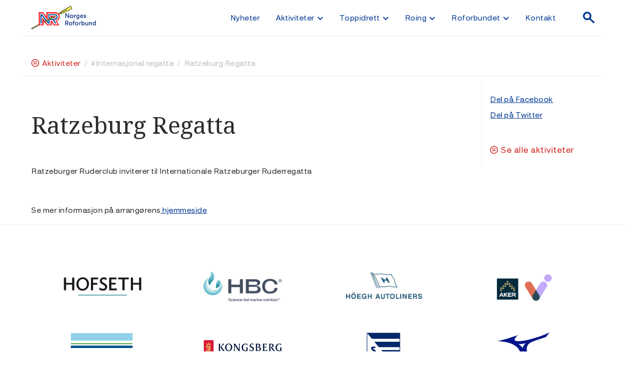

--- FILE ---
content_type: text/html
request_url: https://www.roing.no/aktiviteter/ratzeburg-regatta
body_size: 6512
content:
<!DOCTYPE html><!-- Last Published: Tue Dec 16 2025 20:34:44 GMT+0000 (Coordinated Universal Time) --><html data-wf-domain="www.roing.no" data-wf-page="5b340074775e21ca1b1e9938" data-wf-site="5b3335ab4ca8551124a2ba8f" data-wf-collection="5b340074775e216fc41e9937" data-wf-item-slug="ratzeburg-regatta"><head><meta charset="utf-8"/><title>Ratzeburg Regatta</title><meta content="" name="description"/><meta content="Ratzeburg Regatta" property="og:title"/><meta content="" property="og:description"/><meta content="https://cdn.prod.website-files.com/5b340073e6213144fd5d50d6/5cacaab4fe7d5250c8b7d45f_RRC-Regatta-Header-2.jpg" property="og:image"/><meta content="Ratzeburg Regatta" property="twitter:title"/><meta content="" property="twitter:description"/><meta content="https://cdn.prod.website-files.com/5b340073e6213144fd5d50d6/5cacaab4fe7d5250c8b7d45f_RRC-Regatta-Header-2.jpg" property="twitter:image"/><meta property="og:type" content="website"/><meta content="summary_large_image" name="twitter:card"/><meta content="width=device-width, initial-scale=1" name="viewport"/><link href="https://cdn.prod.website-files.com/5b3335ab4ca8551124a2ba8f/css/roing.webflow.shared.8d656393b.min.css" rel="stylesheet" type="text/css"/><link href="https://fonts.googleapis.com" rel="preconnect"/><link href="https://fonts.gstatic.com" rel="preconnect" crossorigin="anonymous"/><script src="https://ajax.googleapis.com/ajax/libs/webfont/1.6.26/webfont.js" type="text/javascript"></script><script type="text/javascript">WebFont.load({  google: {    families: ["Droid Serif:400,400italic,700,700italic","PT Serif Caption:regular,italic:latin-ext,latin"]  }});</script><script type="text/javascript">!function(o,c){var n=c.documentElement,t=" w-mod-";n.className+=t+"js",("ontouchstart"in o||o.DocumentTouch&&c instanceof DocumentTouch)&&(n.className+=t+"touch")}(window,document);</script><link href="https://cdn.prod.website-files.com/5b3335ab4ca8551124a2ba8f/5cc700b2b2ea2e0b6d38610b_favikon.png" rel="shortcut icon" type="image/x-icon"/><link href="https://cdn.prod.website-files.com/img/webclip.png" rel="apple-touch-icon"/><script type="text/javascript">(function(i,s,o,g,r,a,m){i['GoogleAnalyticsObject']=r;i[r]=i[r]||function(){(i[r].q=i[r].q||[]).push(arguments)},i[r].l=1*new Date();a=s.createElement(o),m=s.getElementsByTagName(o)[0];a.async=1;a.src=g;m.parentNode.insertBefore(a,m)})(window,document,'script','https://www.google-analytics.com/analytics.js','ga');ga('create', 'UA-138942947-1', 'auto');ga('send', 'pageview');</script><style>
  /* Text formatting and kerning */
  body {
    -webkit-font-smoothing: antialiased;
    -moz-font-smoothing: antialiased;
    -o-font-smoothing: antialiased;
    font-kerning: normal;
    font-variant-ligatures: common-ligatures contextual;
    font-feature-settings: "kern", "liga", "clig", "calt";
    -webkit-font-kerning: normal;
    -webkit-font-variant-ligatures: common-ligatures contextual;
    -webkit-font-feature-settings: "kern", "liga", "clig", "calt";
  }
</style></head><body><div class="wrapper"><nav class="nav"><div class="menu"><a href="/" data-w-id="7c6c984f-7e0b-d188-39ee-266a0e607278" class="logo-link w-inline-block"><img src="https://cdn.prod.website-files.com/5b3335ab4ca8551124a2ba8f/5cbf778b0cdebda6ec56b4a6_norges-roforbund-logo.png" height="48" alt="Norges Roforbund" sizes="(max-width: 479px) 48vw, (max-width: 991px) 131.8828125px, 13vw" srcset="https://cdn.prod.website-files.com/5b3335ab4ca8551124a2ba8f/5cbf778b0cdebda6ec56b4a6_norges-roforbund-logo-p-500.png 500w, https://cdn.prod.website-files.com/5b3335ab4ca8551124a2ba8f/5cbf778b0cdebda6ec56b4a6_norges-roforbund-logo-p-800.png 800w, https://cdn.prod.website-files.com/5b3335ab4ca8551124a2ba8f/5cbf778b0cdebda6ec56b4a6_norges-roforbund-logo.png 904w"/></a><form action="/search" class="search w-form"><input class="search-input w-input" autofocus="true" maxlength="256" name="query" placeholder="Søk og trykk enter" type="search" id="search-2" required=""/><div data-w-id="022f1b55-3864-40fe-a092-018789f8a8a1" class="search-close"></div><input type="submit" class="search-button hide w-button" value="Søk"/></form><ul role="list" class="menu-wrap w-list-unstyled"><li><form action="/search" class="mobile-search-field w-form"><input class="mobile-search-input w-input" maxlength="256" name="query" placeholder="Søk" type="search" id="search-2" required=""/><input type="submit" class="search-button w-button" value="Søk"/></form></li><li><a href="/nyheter" data-w-id="c7d9f0cd-7514-54c3-293e-8f36247ede91" class="nav-link news w-inline-block"><div class="nav-text">Nyheter</div></a></li><li><div data-delay="0" data-hover="false" class="dropdown-btn w-dropdown"><div data-w-id="7c6c984f-7e0b-d188-39ee-266a0e60727f" class="nav-link w-dropdown-toggle"><div class="nav-text">Aktiviteter</div><img src="https://cdn.prod.website-files.com/5b3335ab4ca8551124a2ba8f/5b33379b6fb49b8426769c3e_dropdown-arrow.svg" width="12" alt="" class="nav-arrow"/></div><nav class="dropdown-list w-dropdown-list"><div class="dropdown-menu-wrap"><ul role="list" class="dropdown-menu w-list-unstyled"><li><h5 class="dropdown-subtitle">Regatta</h5></li><li><a href="/regatta/aktivitet/terminliste-race" class="menu-link">Terminliste race</a></li><li><a href="/regatta/aktivitet/terminliste-coastal" class="menu-link">Terminliste T&amp;M/Coastal</a></li><li><a href="/regatta/norgescup" class="menu-link">Hofseth Cup</a></li><li><a href="/regatta/regattareglement" class="menu-link">Regattareglement</a></li><li><a href="/regatta/prognosetider" class="menu-link">Resultater/Prognosetider</a></li><li><a href="/regatta/lisens" class="menu-link">Lisens</a></li><li><a href="/regatta/nordisk-mesterskap" class="menu-link">Norgesmestere</a></li></ul><div class="dropdown-menu"><h5 class="dropdown-subtitle">Kurs</h5><div class="w-dyn-list"><div role="list" class="w-dyn-items"><div role="listitem" class="w-dyn-item"><a href="/aktiviteter/dommerkurs" class="menu-link">Dommerkurs</a></div><div role="listitem" class="w-dyn-item"><a href="/aktiviteter/trenerkurs-1" class="menu-link">Trener 1 kurs</a></div><div role="listitem" class="w-dyn-item"><a href="/aktiviteter/trenerkurs-2" class="menu-link">Trener 2 kurs</a></div><div role="listitem" class="w-dyn-item"><a href="/aktiviteter/trenerkurs-3" class="menu-link">Trener 3 kurs</a></div><div role="listitem" class="w-dyn-item"><a href="/aktiviteter/catch" class="menu-link">Catch - utlån av nybegynnerbåter</a></div><div role="listitem" class="w-dyn-item"><a href="/aktiviteter/romjulssamling" class="menu-link">Romjulssamling</a></div><div role="listitem" class="w-dyn-item"><a href="/aktiviteter/klubbutvikling" class="menu-link">Klubbutvikling</a></div><div role="listitem" class="w-dyn-item"><a href="/aktiviteter/spesialtrenerforum-2" class="menu-link">Spesialtrenerforum</a></div><div role="listitem" class="w-dyn-item"><a href="/aktiviteter/spesialtrenerforum-3" class="menu-link">Spesialtrenerforum - påmelding og agenda</a></div><div role="listitem" class="w-dyn-item"><a href="/aktiviteter/dommerkurs-2-4-februar-2024" class="menu-link">Dommerkurs 2-4. februar 2024</a></div></div></div></div><div class="dropdown-menu"><h5 class="dropdown-subtitle">Møter</h5><div class="w-dyn-list"><div role="list" class="w-dyn-items"><div role="listitem" class="w-dyn-item"><a href="/aktiviteter/ting" class="menu-link">Ting</a></div><div role="listitem" class="w-dyn-item"><a href="/aktiviteter/ledermoete" class="menu-link">Ledermøte</a></div><div role="listitem" class="w-dyn-item"><a href="/aktiviteter/trenerforum" class="menu-link">Trenerforum</a></div><div role="listitem" class="w-dyn-item"><a href="/aktiviteter/spesialtrenerforum" class="menu-link">Spesialtrenerforum</a></div><div role="listitem" class="w-dyn-item"><a href="/aktiviteter/apen-time" class="menu-link">Åpen time</a></div></div></div></div><ul role="list" class="dropdown-menu w-list-unstyled"><li><h5 class="dropdown-subtitle">Internasjonale innbydelser</h5></li><li><a href="/regatta/internasjonale-innbydelser/regatta" class="menu-link">Regatta</a></li><li><a href="/regatta/internasjonale-innbydelser/roturer" class="menu-link">Roturer</a></li><li><a href="/regatta/internasjonale-innbydelser/roergometer" class="menu-link">Roergometer</a></li></ul></div></nav></div></li><li><div data-delay="0" data-hover="false" class="dropdown-btn w-dropdown"><div data-w-id="7c6c984f-7e0b-d188-39ee-266a0e6072d6" class="nav-link w-dropdown-toggle"><div class="nav-text">Toppidrett</div><img src="https://cdn.prod.website-files.com/5b3335ab4ca8551124a2ba8f/5b33379b6fb49b8426769c3e_dropdown-arrow.svg" width="12" alt="" class="nav-arrow"/></div><nav class="dropdown-list w-dropdown-list"><div class="dropdown-menu-wrap"><ul role="list" class="dropdown-menu first w-list-unstyled"><li><h5 class="dropdown-subtitle">Forbundslag</h5></li><li><a href="/toppidrett/forbundsgrupper/ol-pl-gruppen" class="menu-link">Elitelandslaget</a></li><li><a href="/toppidrett/forbundsgrupper/elitegruppen" class="menu-link">Rekruttlandslaget</a></li><li><a href="/toppidrett/forbundsgrupper/utviklingsgruppen" class="menu-link">Uttakskriterier</a></li></ul><ul role="list" class="dropdown-menu w-list-unstyled"><li><h5 class="dropdown-subtitle">Representasjon</h5></li><li><a href="/toppidrett/representasjon/elite-mesterskap" class="menu-link">Elitemesterskap</a></li><li><a href="/toppidrett/representasjon/u23-mesterskap" class="menu-link">U23-mesterskap</a></li><li><a href="/toppidrett/representasjon/junior-mesterskap" class="menu-link">U19-mesterskap</a></li><li><a href="/toppidrett/representasjon/meritter" class="menu-link">Meritter</a></li></ul><ul role="list" class="dropdown-menu w-list-unstyled"><li><h5 class="dropdown-subtitle">Trening og tester</h5></li><li><a href="/toppidrett/trening-og-tester/testresultater" class="menu-link">Testresultater</a></li><li><a href="/toppidrett/trening-og-tester/skadefri" class="menu-link">Skadefri</a></li><li><a href="/toppidrett/trening-og-tester/antidoping" class="menu-link">Antidoping</a></li><li><a href="/toppidrett/trening-og-tester/treningsprogrammer" class="menu-link">Treningsprogrammer</a></li><li><a href="/toppidrett/trening-og-tester/faglitteratur" class="menu-link">Faglitteratur</a></li><li><a href="/toppidrett/trening-og-tester/olympiatoppen" class="menu-link">Olympiatoppen</a></li></ul></div></nav></div></li><li><div data-delay="0" data-hover="false" class="dropdown-btn w-dropdown"><div data-w-id="0097c7df-33f9-4ed9-31e1-49bf02f11ab6" class="nav-link w-dropdown-toggle"><div class="nav-text">Roing</div><img src="https://cdn.prod.website-files.com/5b3335ab4ca8551124a2ba8f/5b33379b6fb49b8426769c3e_dropdown-arrow.svg" width="12" alt="" class="nav-arrow"/></div><nav class="dropdown-list w-dropdown-list"><div class="dropdown-menu-wrap"><ul role="list" class="dropdown-menu first w-list-unstyled"><li><h5 class="dropdown-subtitle">Klubber og kretser</h5></li><li><a href="/roing/klubber-og-kretser/norske-roklubber" class="menu-link">Norske roklubber</a></li><li><a href="/roing/klubber-og-kretser/for-klubbene" class="menu-link"></a></li><li><a href="/roing/klubber-og-kretser/kraftsentere" class="menu-link">Aktivitetstilbud på tvers av klubber</a></li><li><a href="/roing/klubber-og-kretser/crown" class="menu-link">Digitalisering av norsk rohistorie</a></li></ul><ul role="list" class="dropdown-menu w-list-unstyled"><li><h5 class="dropdown-subtitle">Rosport</h5></li><li><a href="/roing/rosport/studentroing" class="menu-link">Student</a></li><li><a href="/roing/rosport/pararoing" class="menu-link">Pararoing</a></li><li><a href="/roing/rosport/innendorsroing" class="menu-link">Innendørsroing</a></li><li><a href="/roing/rosport/coastal" class="menu-link">Coastal</a></li><li><a href="/roing/rosport/tur-og-mosjon" class="menu-link">Tur og mosjon</a></li><li><a href="/roing/rosport/konkurranseroing" class="menu-link">Konkurranseroing</a></li><li><a href="/roing/rosport/mastersroing" class="menu-link">Mastersroing</a></li></ul><ul role="list" class="dropdown-menu w-list-unstyled"><li><h5 class="dropdown-subtitle">Utstyr og anlegg</h5></li><li><a href="/roing/utstyr-og-anlegg/forhandlere" class="menu-link">Forhandlere</a></li><li><a href="/roing/utstyr-og-anlegg/anlegg" class="menu-link">Anlegg</a></li><li><a href="/roing/utstyr-og-anlegg/arungen-rostadion" class="menu-link">Årungen Rostadion</a></li></ul></div></nav></div></li><li><div data-delay="0" data-hover="false" class="dropdown-btn w-dropdown"><div data-w-id="7c6c984f-7e0b-d188-39ee-266a0e60731e" class="nav-link w-dropdown-toggle"><div class="nav-text">Roforbundet</div><img src="https://cdn.prod.website-files.com/5b3335ab4ca8551124a2ba8f/5b33379b6fb49b8426769c3e_dropdown-arrow.svg" width="12" alt="" class="nav-arrow"/></div><nav class="dropdown-list w-dropdown-list"><div class="dropdown-menu-wrap"><ul role="list" class="dropdown-menu w-list-unstyled"><li><h5 class="dropdown-subtitle">Styret og utvalg</h5></li><li><a href="/roforbundet/organisasjonskart" class="menu-link">Organisasjonskart</a></li><li><a href="/roforbundet/styret-og-utvalg#styre" class="menu-link">Styret</a></li><li><a href="/roforbundet/styret-og-utvalg#tingvalgte-komiteer" class="menu-link">Tingvalgte komiteer</a></li><li><a href="/roforbundet/styret-og-utvalg#ansatte" class="menu-link">Ansatte</a></li></ul><ul role="list" class="dropdown-menu w-list-unstyled"><li><h5 class="dropdown-subtitle">Lover og regler</h5></li><li><a href="/roforbundet/lover-og-regler/norges-roforbunds-lov" class="menu-link">Norges Roforbunds lov og reglement</a></li><li><a href="/roforbundet/lover-og-regler/retningslinjer" class="menu-link">Retningslinjer og varslingsveileder</a></li><li><a href="/roforbundet/lover-og-regler/seksuell-trakassering" class="menu-link">Seksuell trakassering, rasisme og diskriminering</a></li><li><a href="/roforbundet/lover-og-regler/sjoveisregler" class="menu-link">Sjøveisregler</a></li></ul><ul role="list" class="dropdown-menu w-list-unstyled"><li><h5 class="dropdown-subtitle">Fagutvalg</h5></li><li><a href="/roforbundet/fagutvalg/liste-over-alle-fagutvalg" class="menu-link">Liste over alle fagutvalg</a></li><li><a href="/roforbundet/fagutvalg/rosportens-venner" class="menu-link">Rosportens Venner</a></li></ul><ul role="list" class="dropdown-menu w-list-unstyled"><li><h5 class="dropdown-subtitle">Samarbeidspartnere</h5></li><li><a href="/roforbundet/samarbeidspartnere/team-tufte" class="menu-link">Team Tufte</a></li><li><a href="/roforbundet/samarbeidspartnere/sponsorater" class="menu-link">Samarbeidspartnere</a></li></ul></div></nav></div></li><li><a href="#kontakt" data-w-id="7768873b-11db-7710-213e-76d974ec1394" class="nav-link news w-inline-block"><div class="nav-text">Kontakt</div></a></li><li><a href="#" data-w-id="7c6c984f-7e0b-d188-39ee-266a0e60738a" class="search-link w-inline-block"></a></li></ul><a href="#" data-w-id="7c6c984f-7e0b-d188-39ee-266a0e60738c" class="menu-btn w-inline-block"><div class="nav-text">Meny <span class="menu-icn">+</span></div></a></div></nav><div class="main sub"><div class="title-wrapper article"><div class="tag-wrap"><a href="/aktiviteter" class="tag-link w-inline-block"><img src="https://cdn.prod.website-files.com/5b3335ab4ca8551124a2ba8f/5b3368a7e43d9d53125a1b3e_activity-icn-color.svg" alt="" class="tag-icn"/><div class="box-tag">Aktiviteter</div></a><div class="category-link crumb">/</div><a href="/emneknagg/internasjonal-regatta" class="category-link">#Internasjonal regatta</a><div class="category-link crumb">/</div><div class="category-link">Ratzeburg Regatta</div></div></div><div class="ad-top"><div class="w-embed w-script"><div id="adn-000000000015fbee" style="display: none"></div>  
<script src=https://cdn.adnuntius.com/adn.js async></script>  
<script>  
window.adn = window.adn || {}; adn.calls = adn.calls || [];  
adn.calls.push(function() {  
 adn.request({ adUnits: [  
    { auId: '000000000015fbee', auW: '1800', auH: '180' }  
 ]});  
});  
</script></div></div><article class="article-container"><div class="tri-grid"><div class="feature-wrap article"><div class="featured-article"><h1 class="article-title">Ratzeburg Regatta</h1><p class="paragraph w-dyn-bind-empty"></p><div class="article-content w-richtext"><p>Ratzeburger Ruderclub inviterer til Internationale Ratzeburger Ruderregatta</p><p>‍</p><p>Se mer informasjon på arrangørens<a href="http://www.wordpress.ratzeburger-rc.de/regatta-2/internationale-regatta/" target="_blank" data-rt-link-type="external"> hjemmeside</a></p></div></div></div><div class="latest-column article"><div class="article-info"><div class="newest-content news-info w-condition-invisible"><ul role="list" class="link-list article w-list-unstyled"><li class="link-list-item"><a href="#" class="info-link">Last ned invitasjon  ↓</a></li></ul></div><div class="newest-content news-info"><ul role="list" class="link-list article w-list-unstyled"><li class="link-list-item"><div class="w-embed"><a class="info-link social" href="
	https://www.facebook.com/sharer/sharer.php?u=https://www.roing.no/aktiviteter/ratzeburg-regatta" target="_blank">Del på Facebook</a></div></li><li class="link-list-item"><div class="w-embed"><a class="info-link social" href="
	https://twitter.com/home?status=Norges Roforbund: Ratzeburg Regatta https://www.roing.no/aktiviteter/ratzeburg-regatta" target="_blank">Del på Twitter</a></div></li></ul></div><div class="newest-content news-info w-condition-invisible"><div class="side-content w-dyn-bind-empty w-richtext"></div></div><div class="newest-content bottom info"><a href="/aktiviteter" data-w-id="772d9cdf-c216-782f-0062-1685a4b3fc60" class="tag-link all w-inline-block"><img src="https://cdn.prod.website-files.com/5b3335ab4ca8551124a2ba8f/5b3368a7e43d9d53125a1b3e_activity-icn-color.svg" alt="" class="tag-icn"/><div class="box-tag">Se alle aktiviteter</div></a></div><div class="w-embed w-script"><div id="adn-000000000015abe1" style="display: none"></div>  
<script src=https://cdn.adnuntius.com/adn.js async></script>  
<script>  
window.adn = window.adn || {}; adn.calls = adn.calls || [];  
adn.calls.push(function() {  
 adn.request({ adUnits: [  
    { auId: '000000000015abe1', auW: '450', auH: '900' }  
 ]});  
});  
</script></div></div></div></div></article><div class="sponsor-section w-dyn-list"><div role="list" class="sponsor-grid w-dyn-items"><div role="listitem" class="sponsor-wrap w-dyn-item"><img alt="Hofseth International" src="https://cdn.prod.website-files.com/5b340073e6213144fd5d50d6/65cf5e16dda9182b6e8f6f6b_20240216%20Hofseth.png" class="image"/></div><div role="listitem" class="sponsor-wrap w-dyn-item"><img alt="Hofseth BioCare" src="https://cdn.prod.website-files.com/5b340073e6213144fd5d50d6/664cf78459e3de3262667659_101020-001%20HBC%20Tagline%20Update%202023%20(3).png" sizes="100vw" srcset="https://cdn.prod.website-files.com/5b340073e6213144fd5d50d6/664cf78459e3de3262667659_101020-001%20HBC%20Tagline%20Update%202023%20(3)-p-500.png 500w, https://cdn.prod.website-files.com/5b340073e6213144fd5d50d6/664cf78459e3de3262667659_101020-001%20HBC%20Tagline%20Update%202023%20(3)-p-800.png 800w, https://cdn.prod.website-files.com/5b340073e6213144fd5d50d6/664cf78459e3de3262667659_101020-001%20HBC%20Tagline%20Update%202023%20(3)-p-1080.png 1080w, https://cdn.prod.website-files.com/5b340073e6213144fd5d50d6/664cf78459e3de3262667659_101020-001%20HBC%20Tagline%20Update%202023%20(3)-p-1600.png 1600w, https://cdn.prod.website-files.com/5b340073e6213144fd5d50d6/664cf78459e3de3262667659_101020-001%20HBC%20Tagline%20Update%202023%20(3)-p-2000.png 2000w, https://cdn.prod.website-files.com/5b340073e6213144fd5d50d6/664cf78459e3de3262667659_101020-001%20HBC%20Tagline%20Update%202023%20(3)-p-2600.png 2600w, https://cdn.prod.website-files.com/5b340073e6213144fd5d50d6/664cf78459e3de3262667659_101020-001%20HBC%20Tagline%20Update%202023%20(3).png 2940w" class="image"/></div><div role="listitem" class="sponsor-wrap w-dyn-item"><img alt="Höegh Autoliners" src="https://cdn.prod.website-files.com/5b340073e6213144fd5d50d6/65cf5e80983a69557ddf5c41_20240216%20H%C3%B6egh%20Auroltiners.png" class="image"/></div><div role="listitem" class="sponsor-wrap w-dyn-item"><img alt="Aker og Stiftelsen VI" src="https://cdn.prod.website-files.com/5b340073e6213144fd5d50d6/65cf5eabbd3b921193ec5e5a_20240216%20Aker%20VI.png" class="image"/></div><div role="listitem" class="sponsor-wrap w-dyn-item"><img alt="DNV" src="https://cdn.prod.website-files.com/5b340073e6213144fd5d50d6/643699c0887d27395204b212_Skjermbilde%202023-04-12%20kl.%2013.42.55.png" sizes="100vw" srcset="https://cdn.prod.website-files.com/5b340073e6213144fd5d50d6/643699c0887d27395204b212_Skjermbilde%202023-04-12%20kl.%2013.42.55-p-500.png 500w, https://cdn.prod.website-files.com/5b340073e6213144fd5d50d6/643699c0887d27395204b212_Skjermbilde%202023-04-12%20kl.%2013.42.55-p-800.png 800w, https://cdn.prod.website-files.com/5b340073e6213144fd5d50d6/643699c0887d27395204b212_Skjermbilde%202023-04-12%20kl.%2013.42.55-p-1080.png 1080w, https://cdn.prod.website-files.com/5b340073e6213144fd5d50d6/643699c0887d27395204b212_Skjermbilde%202023-04-12%20kl.%2013.42.55-p-1600.png 1600w, https://cdn.prod.website-files.com/5b340073e6213144fd5d50d6/643699c0887d27395204b212_Skjermbilde%202023-04-12%20kl.%2013.42.55.png 1970w" class="image"/></div><div role="listitem" class="sponsor-wrap w-dyn-item"><img alt="Kongsberg" src="https://cdn.prod.website-files.com/5b340073e6213144fd5d50d6/63eb5877ca4fdd05fdd9facf_Skjermbilde%202023-02-14%20kl.%2010.46.10.png" sizes="100vw" srcset="https://cdn.prod.website-files.com/5b340073e6213144fd5d50d6/63eb5877ca4fdd05fdd9facf_Skjermbilde%202023-02-14%20kl.%2010.46.10-p-500.png 500w, https://cdn.prod.website-files.com/5b340073e6213144fd5d50d6/63eb5877ca4fdd05fdd9facf_Skjermbilde%202023-02-14%20kl.%2010.46.10-p-800.png 800w, https://cdn.prod.website-files.com/5b340073e6213144fd5d50d6/63eb5877ca4fdd05fdd9facf_Skjermbilde%202023-02-14%20kl.%2010.46.10-p-1080.png 1080w, https://cdn.prod.website-files.com/5b340073e6213144fd5d50d6/63eb5877ca4fdd05fdd9facf_Skjermbilde%202023-02-14%20kl.%2010.46.10.png 1170w" class="image"/></div><div role="listitem" class="sponsor-wrap w-dyn-item"><img alt="Norsk Tipping" src="https://cdn.prod.website-files.com/5b340073e6213144fd5d50d6/6941c242ac388765edf9f61f_Skjermbilde%202025-12-16%20kl.%2021.33.39.png" sizes="100vw" srcset="https://cdn.prod.website-files.com/5b340073e6213144fd5d50d6/6941c242ac388765edf9f61f_Skjermbilde%202025-12-16%20kl.%2021.33.39-p-500.png 500w, https://cdn.prod.website-files.com/5b340073e6213144fd5d50d6/6941c242ac388765edf9f61f_Skjermbilde%202025-12-16%20kl.%2021.33.39.png 779w" class="image"/></div><div role="listitem" class="sponsor-wrap w-dyn-item"><img alt="Mizuno" src="https://cdn.prod.website-files.com/5b340073e6213144fd5d50d6/5b3b561f6d6a4952c0d7b6fc_mizuno-logo.svg" class="image"/></div><div role="listitem" class="sponsor-wrap w-dyn-item"><img alt="Norsk Kylling" src="https://cdn.prod.website-files.com/5b340073e6213144fd5d50d6/65cf622c9f9793ffe496b3e2_20240216%20Norsk%20Kylling%202.png" class="image"/></div><div role="listitem" class="sponsor-wrap w-dyn-item"><img alt="Converto" src="https://cdn.prod.website-files.com/5b340073e6213144fd5d50d6/65cf60545f7f8d7b79e05e75_20240216%20Converto.png" class="image"/></div><div role="listitem" class="sponsor-wrap w-dyn-item"><img alt="Breifonn" src="https://cdn.prod.website-files.com/5b340073e6213144fd5d50d6/65cf60394c8c5c3c097b3d93_20240216%20Breifronn.png" class="image"/></div><div role="listitem" class="sponsor-wrap w-dyn-item"><img alt="Fuel of Norway" src="https://cdn.prod.website-files.com/5b340073e6213144fd5d50d6/624ae5301cf38422ea3e606e_fuel%20of%20norway%20logo.JPG" sizes="100vw" srcset="https://cdn.prod.website-files.com/5b340073e6213144fd5d50d6/624ae5301cf38422ea3e606e_fuel%20of%20norway%20logo-p-500.jpeg 500w, https://cdn.prod.website-files.com/5b340073e6213144fd5d50d6/624ae5301cf38422ea3e606e_fuel%20of%20norway%20logo-p-800.jpeg 800w, https://cdn.prod.website-files.com/5b340073e6213144fd5d50d6/624ae5301cf38422ea3e606e_fuel%20of%20norway%20logo.JPG 1199w" class="image"/></div><div role="listitem" class="sponsor-wrap w-dyn-item"><img alt="Concept2" src="https://cdn.prod.website-files.com/5b340073e6213144fd5d50d6/65cf609b4c8c5c3c097b96b6_20240216%20Concept2.png" class="image"/></div><div role="listitem" class="sponsor-wrap w-dyn-item"><img alt="Antidoping Norge" src="https://cdn.prod.website-files.com/5b340073e6213144fd5d50d6/6296118d6a1c2288d13443fe_logo-ren-utover_640x360web.jpg" sizes="100vw" srcset="https://cdn.prod.website-files.com/5b340073e6213144fd5d50d6/6296118d6a1c2288d13443fe_logo-ren-utover_640x360web-p-500.jpeg 500w, https://cdn.prod.website-files.com/5b340073e6213144fd5d50d6/6296118d6a1c2288d13443fe_logo-ren-utover_640x360web.jpg 640w" class="image"/></div><div role="listitem" class="sponsor-wrap w-dyn-item"><img alt="Carnegie" src="https://cdn.prod.website-files.com/5b340073e6213144fd5d50d6/65cf60f3f7a49df9d763983c_20240216%20Carnegie.png" class="image"/></div><div role="listitem" class="sponsor-wrap w-dyn-item"><img alt="Northcom" src="https://cdn.prod.website-files.com/5b340073e6213144fd5d50d6/6660d19e1bb91968bcfbee1a_Screenshot%202024-06-05%20225808.png" class="image"/></div></div></div></div><footer id="kontakt" class="footer"><ul role="list" class="link-list ft logo w-list-unstyled"><li class="link-list-item"><a href="/" data-w-id="2b3432b8-ea75-feb8-198b-b00858c559cc" class="logo-link ft w-inline-block"><img src="https://cdn.prod.website-files.com/5b3335ab4ca8551124a2ba8f/5cbf778b0cdebda6ec56b4a6_norges-roforbund-logo.png" height="48" alt="Norges Roforbund" sizes="(max-width: 991px) 100vw, 131.8828125px" srcset="https://cdn.prod.website-files.com/5b3335ab4ca8551124a2ba8f/5cbf778b0cdebda6ec56b4a6_norges-roforbund-logo-p-500.png 500w, https://cdn.prod.website-files.com/5b3335ab4ca8551124a2ba8f/5cbf778b0cdebda6ec56b4a6_norges-roforbund-logo-p-800.png 800w, https://cdn.prod.website-files.com/5b3335ab4ca8551124a2ba8f/5cbf778b0cdebda6ec56b4a6_norges-roforbund-logo.png 904w"/></a></li></ul><ul role="list" class="link-list ft contact w-list-unstyled"><li class="link-list-item title"><h5>Kontakt</h5></li><li class="link-list-item"><div class="contact-info"><strong>Norges Roforbund</strong><br/>Postadresse: Post box 5000 0840<br/>Besøksadresse: Sognsveien 73<br/>0854 Oslo<br/><br/></div></li><li class="link-list-item"><div class="contact-info">Mail: post@roing.no<br/>Telefon: 21029000</div></li><li class="link-list-item"><div class="contact-info">Orgnr: 934 521 013<br/></div></li><li class="link-list-item"><div class="contact-info">Kontonr: 1813.40.05188<br/></div></li></ul><ul role="list" class="link-list ft w-list-unstyled"><li class="link-list-item title"><h5>Roforbundet</h5></li><li class="link-list-item"><a href="http://www.nordicrowing.com/" data-w-id="2b3432b8-ea75-feb8-198b-b00858c559d3" target="_blank" class="info-link ft">Nordisk Roforbund  ↗</a></li><li class="link-list-item"><a href="http://www.worldrowing.com/" data-w-id="2b3432b8-ea75-feb8-198b-b00858c559d6" target="_blank" class="info-link ft">FISA  ↗</a></li><li class="link-list-item"><a href="https://www.idrettsforbundet.no/" data-w-id="2b3432b8-ea75-feb8-198b-b00858c559d9" target="_blank" class="info-link ft">NIF  ↗</a></li></ul><ul role="list" class="link-list ft w-list-unstyled"><li class="link-list-item title"><h5>Sosiale medier</h5></li><li class="link-list-item"><a href="https://www.facebook.com/norges.roforbund/" data-w-id="2b3432b8-ea75-feb8-198b-b00858c559e0" target="_blank" class="info-link ft">NR på Facebook ↗</a></li><li class="link-list-item"><a href="https://www.instagram.com/roforbundet/" data-w-id="2b3432b8-ea75-feb8-198b-b00858c559e3" target="_blank" class="info-link ft">NR på Instagram ↗</a></li></ul></footer><div class="imprint-section"><ul role="list" class="link-list ft imprint w-list-unstyled"><li class="link-list-item ft"><div class="info-link s">© 2024 - Norges Roforbund</div></li></ul><ul role="list" class="link-list ft cookies w-list-unstyled"><li class="link-list-item ft"><a href="/cookies" data-w-id="73796f09-974b-ae28-4fea-069dfe63b670" class="info-link s">Cookies</a></li></ul></div></div><script src="https://d3e54v103j8qbb.cloudfront.net/js/jquery-3.5.1.min.dc5e7f18c8.js?site=5b3335ab4ca8551124a2ba8f" type="text/javascript" integrity="sha256-9/aliU8dGd2tb6OSsuzixeV4y/faTqgFtohetphbbj0=" crossorigin="anonymous"></script><script src="https://cdn.prod.website-files.com/5b3335ab4ca8551124a2ba8f/js/webflow.schunk.36b8fb49256177c8.js" type="text/javascript"></script><script src="https://cdn.prod.website-files.com/5b3335ab4ca8551124a2ba8f/js/webflow.schunk.4d3473ecc81a20f4.js" type="text/javascript"></script><script src="https://cdn.prod.website-files.com/5b3335ab4ca8551124a2ba8f/js/webflow.0cddf201.663a627b0fade263.js" type="text/javascript"></script></body></html>

--- FILE ---
content_type: text/css
request_url: https://cdn.prod.website-files.com/5b3335ab4ca8551124a2ba8f/css/roing.webflow.shared.8d656393b.min.css
body_size: 16345
content:
html{-webkit-text-size-adjust:100%;-ms-text-size-adjust:100%;font-family:sans-serif}body{margin:0}article,aside,details,figcaption,figure,footer,header,hgroup,main,menu,nav,section,summary{display:block}audio,canvas,progress,video{vertical-align:baseline;display:inline-block}audio:not([controls]){height:0;display:none}[hidden],template{display:none}a{background-color:#0000}a:active,a:hover{outline:0}abbr[title]{border-bottom:1px dotted}b,strong{font-weight:700}dfn{font-style:italic}h1{margin:.67em 0;font-size:2em}mark{color:#000;background:#ff0}small{font-size:80%}sub,sup{vertical-align:baseline;font-size:75%;line-height:0;position:relative}sup{top:-.5em}sub{bottom:-.25em}img{border:0}svg:not(:root){overflow:hidden}hr{box-sizing:content-box;height:0}pre{overflow:auto}code,kbd,pre,samp{font-family:monospace;font-size:1em}button,input,optgroup,select,textarea{color:inherit;font:inherit;margin:0}button{overflow:visible}button,select{text-transform:none}button,html input[type=button],input[type=reset]{-webkit-appearance:button;cursor:pointer}button[disabled],html input[disabled]{cursor:default}button::-moz-focus-inner,input::-moz-focus-inner{border:0;padding:0}input{line-height:normal}input[type=checkbox],input[type=radio]{box-sizing:border-box;padding:0}input[type=number]::-webkit-inner-spin-button,input[type=number]::-webkit-outer-spin-button{height:auto}input[type=search]{-webkit-appearance:none}input[type=search]::-webkit-search-cancel-button,input[type=search]::-webkit-search-decoration{-webkit-appearance:none}legend{border:0;padding:0}textarea{overflow:auto}optgroup{font-weight:700}table{border-collapse:collapse;border-spacing:0}td,th{padding:0}@font-face{font-family:webflow-icons;src:url([data-uri])format("truetype");font-weight:400;font-style:normal}[class^=w-icon-],[class*=\ w-icon-]{speak:none;font-variant:normal;text-transform:none;-webkit-font-smoothing:antialiased;-moz-osx-font-smoothing:grayscale;font-style:normal;font-weight:400;line-height:1;font-family:webflow-icons!important}.w-icon-slider-right:before{content:""}.w-icon-slider-left:before{content:""}.w-icon-nav-menu:before{content:""}.w-icon-arrow-down:before,.w-icon-dropdown-toggle:before{content:""}.w-icon-file-upload-remove:before{content:""}.w-icon-file-upload-icon:before{content:""}*{box-sizing:border-box}html{height:100%}body{color:#333;background-color:#fff;min-height:100%;margin:0;font-family:Arial,sans-serif;font-size:14px;line-height:20px}img{vertical-align:middle;max-width:100%;display:inline-block}html.w-mod-touch *{background-attachment:scroll!important}.w-block{display:block}.w-inline-block{max-width:100%;display:inline-block}.w-clearfix:before,.w-clearfix:after{content:" ";grid-area:1/1/2/2;display:table}.w-clearfix:after{clear:both}.w-hidden{display:none}.w-button{color:#fff;line-height:inherit;cursor:pointer;background-color:#3898ec;border:0;border-radius:0;padding:9px 15px;text-decoration:none;display:inline-block}input.w-button{-webkit-appearance:button}html[data-w-dynpage] [data-w-cloak]{color:#0000!important}.w-code-block{margin:unset}pre.w-code-block code{all:inherit}.w-optimization{display:contents}.w-webflow-badge,.w-webflow-badge>img{box-sizing:unset;width:unset;height:unset;max-height:unset;max-width:unset;min-height:unset;min-width:unset;margin:unset;padding:unset;float:unset;clear:unset;border:unset;border-radius:unset;background:unset;background-image:unset;background-position:unset;background-size:unset;background-repeat:unset;background-origin:unset;background-clip:unset;background-attachment:unset;background-color:unset;box-shadow:unset;transform:unset;direction:unset;font-family:unset;font-weight:unset;color:unset;font-size:unset;line-height:unset;font-style:unset;font-variant:unset;text-align:unset;letter-spacing:unset;-webkit-text-decoration:unset;text-decoration:unset;text-indent:unset;text-transform:unset;list-style-type:unset;text-shadow:unset;vertical-align:unset;cursor:unset;white-space:unset;word-break:unset;word-spacing:unset;word-wrap:unset;transition:unset}.w-webflow-badge{white-space:nowrap;cursor:pointer;box-shadow:0 0 0 1px #0000001a,0 1px 3px #0000001a;visibility:visible!important;opacity:1!important;z-index:2147483647!important;color:#aaadb0!important;overflow:unset!important;background-color:#fff!important;border-radius:3px!important;width:auto!important;height:auto!important;margin:0!important;padding:6px!important;font-size:12px!important;line-height:14px!important;text-decoration:none!important;display:inline-block!important;position:fixed!important;inset:auto 12px 12px auto!important;transform:none!important}.w-webflow-badge>img{position:unset;visibility:unset!important;opacity:1!important;vertical-align:middle!important;display:inline-block!important}h1,h2,h3,h4,h5,h6{margin-bottom:10px;font-weight:700}h1{margin-top:20px;font-size:38px;line-height:44px}h2{margin-top:20px;font-size:32px;line-height:36px}h3{margin-top:20px;font-size:24px;line-height:30px}h4{margin-top:10px;font-size:18px;line-height:24px}h5{margin-top:10px;font-size:14px;line-height:20px}h6{margin-top:10px;font-size:12px;line-height:18px}p{margin-top:0;margin-bottom:10px}blockquote{border-left:5px solid #e2e2e2;margin:0 0 10px;padding:10px 20px;font-size:18px;line-height:22px}figure{margin:0 0 10px}figcaption{text-align:center;margin-top:5px}ul,ol{margin-top:0;margin-bottom:10px;padding-left:40px}.w-list-unstyled{padding-left:0;list-style:none}.w-embed:before,.w-embed:after{content:" ";grid-area:1/1/2/2;display:table}.w-embed:after{clear:both}.w-video{width:100%;padding:0;position:relative}.w-video iframe,.w-video object,.w-video embed{border:none;width:100%;height:100%;position:absolute;top:0;left:0}fieldset{border:0;margin:0;padding:0}button,[type=button],[type=reset]{cursor:pointer;-webkit-appearance:button;border:0}.w-form{margin:0 0 15px}.w-form-done{text-align:center;background-color:#ddd;padding:20px;display:none}.w-form-fail{background-color:#ffdede;margin-top:10px;padding:10px;display:none}label{margin-bottom:5px;font-weight:700;display:block}.w-input,.w-select{color:#333;vertical-align:middle;background-color:#fff;border:1px solid #ccc;width:100%;height:38px;margin-bottom:10px;padding:8px 12px;font-size:14px;line-height:1.42857;display:block}.w-input::placeholder,.w-select::placeholder{color:#999}.w-input:focus,.w-select:focus{border-color:#3898ec;outline:0}.w-input[disabled],.w-select[disabled],.w-input[readonly],.w-select[readonly],fieldset[disabled] .w-input,fieldset[disabled] .w-select{cursor:not-allowed}.w-input[disabled]:not(.w-input-disabled),.w-select[disabled]:not(.w-input-disabled),.w-input[readonly],.w-select[readonly],fieldset[disabled]:not(.w-input-disabled) .w-input,fieldset[disabled]:not(.w-input-disabled) .w-select{background-color:#eee}textarea.w-input,textarea.w-select{height:auto}.w-select{background-color:#f3f3f3}.w-select[multiple]{height:auto}.w-form-label{cursor:pointer;margin-bottom:0;font-weight:400;display:inline-block}.w-radio{margin-bottom:5px;padding-left:20px;display:block}.w-radio:before,.w-radio:after{content:" ";grid-area:1/1/2/2;display:table}.w-radio:after{clear:both}.w-radio-input{float:left;margin:3px 0 0 -20px;line-height:normal}.w-file-upload{margin-bottom:10px;display:block}.w-file-upload-input{opacity:0;z-index:-100;width:.1px;height:.1px;position:absolute;overflow:hidden}.w-file-upload-default,.w-file-upload-uploading,.w-file-upload-success{color:#333;display:inline-block}.w-file-upload-error{margin-top:10px;display:block}.w-file-upload-default.w-hidden,.w-file-upload-uploading.w-hidden,.w-file-upload-error.w-hidden,.w-file-upload-success.w-hidden{display:none}.w-file-upload-uploading-btn{cursor:pointer;background-color:#fafafa;border:1px solid #ccc;margin:0;padding:8px 12px;font-size:14px;font-weight:400;display:flex}.w-file-upload-file{background-color:#fafafa;border:1px solid #ccc;flex-grow:1;justify-content:space-between;margin:0;padding:8px 9px 8px 11px;display:flex}.w-file-upload-file-name{font-size:14px;font-weight:400;display:block}.w-file-remove-link{cursor:pointer;width:auto;height:auto;margin-top:3px;margin-left:10px;padding:3px;display:block}.w-icon-file-upload-remove{margin:auto;font-size:10px}.w-file-upload-error-msg{color:#ea384c;padding:2px 0;display:inline-block}.w-file-upload-info{padding:0 12px;line-height:38px;display:inline-block}.w-file-upload-label{cursor:pointer;background-color:#fafafa;border:1px solid #ccc;margin:0;padding:8px 12px;font-size:14px;font-weight:400;display:inline-block}.w-icon-file-upload-icon,.w-icon-file-upload-uploading{width:20px;margin-right:8px;display:inline-block}.w-icon-file-upload-uploading{height:20px}.w-container{max-width:940px;margin-left:auto;margin-right:auto}.w-container:before,.w-container:after{content:" ";grid-area:1/1/2/2;display:table}.w-container:after{clear:both}.w-container .w-row{margin-left:-10px;margin-right:-10px}.w-row:before,.w-row:after{content:" ";grid-area:1/1/2/2;display:table}.w-row:after{clear:both}.w-row .w-row{margin-left:0;margin-right:0}.w-col{float:left;width:100%;min-height:1px;padding-left:10px;padding-right:10px;position:relative}.w-col .w-col{padding-left:0;padding-right:0}.w-col-1{width:8.33333%}.w-col-2{width:16.6667%}.w-col-3{width:25%}.w-col-4{width:33.3333%}.w-col-5{width:41.6667%}.w-col-6{width:50%}.w-col-7{width:58.3333%}.w-col-8{width:66.6667%}.w-col-9{width:75%}.w-col-10{width:83.3333%}.w-col-11{width:91.6667%}.w-col-12{width:100%}.w-hidden-main{display:none!important}@media screen and (max-width:991px){.w-container{max-width:728px}.w-hidden-main{display:inherit!important}.w-hidden-medium{display:none!important}.w-col-medium-1{width:8.33333%}.w-col-medium-2{width:16.6667%}.w-col-medium-3{width:25%}.w-col-medium-4{width:33.3333%}.w-col-medium-5{width:41.6667%}.w-col-medium-6{width:50%}.w-col-medium-7{width:58.3333%}.w-col-medium-8{width:66.6667%}.w-col-medium-9{width:75%}.w-col-medium-10{width:83.3333%}.w-col-medium-11{width:91.6667%}.w-col-medium-12{width:100%}.w-col-stack{width:100%;left:auto;right:auto}}@media screen and (max-width:767px){.w-hidden-main,.w-hidden-medium{display:inherit!important}.w-hidden-small{display:none!important}.w-row,.w-container .w-row{margin-left:0;margin-right:0}.w-col{width:100%;left:auto;right:auto}.w-col-small-1{width:8.33333%}.w-col-small-2{width:16.6667%}.w-col-small-3{width:25%}.w-col-small-4{width:33.3333%}.w-col-small-5{width:41.6667%}.w-col-small-6{width:50%}.w-col-small-7{width:58.3333%}.w-col-small-8{width:66.6667%}.w-col-small-9{width:75%}.w-col-small-10{width:83.3333%}.w-col-small-11{width:91.6667%}.w-col-small-12{width:100%}}@media screen and (max-width:479px){.w-container{max-width:none}.w-hidden-main,.w-hidden-medium,.w-hidden-small{display:inherit!important}.w-hidden-tiny{display:none!important}.w-col{width:100%}.w-col-tiny-1{width:8.33333%}.w-col-tiny-2{width:16.6667%}.w-col-tiny-3{width:25%}.w-col-tiny-4{width:33.3333%}.w-col-tiny-5{width:41.6667%}.w-col-tiny-6{width:50%}.w-col-tiny-7{width:58.3333%}.w-col-tiny-8{width:66.6667%}.w-col-tiny-9{width:75%}.w-col-tiny-10{width:83.3333%}.w-col-tiny-11{width:91.6667%}.w-col-tiny-12{width:100%}}.w-widget{position:relative}.w-widget-map{width:100%;height:400px}.w-widget-map label{width:auto;display:inline}.w-widget-map img{max-width:inherit}.w-widget-map .gm-style-iw{text-align:center}.w-widget-map .gm-style-iw>button{display:none!important}.w-widget-twitter{overflow:hidden}.w-widget-twitter-count-shim{vertical-align:top;text-align:center;background:#fff;border:1px solid #758696;border-radius:3px;width:28px;height:20px;display:inline-block;position:relative}.w-widget-twitter-count-shim *{pointer-events:none;-webkit-user-select:none;user-select:none}.w-widget-twitter-count-shim .w-widget-twitter-count-inner{text-align:center;color:#999;font-family:serif;font-size:15px;line-height:12px;position:relative}.w-widget-twitter-count-shim .w-widget-twitter-count-clear{display:block;position:relative}.w-widget-twitter-count-shim.w--large{width:36px;height:28px}.w-widget-twitter-count-shim.w--large .w-widget-twitter-count-inner{font-size:18px;line-height:18px}.w-widget-twitter-count-shim:not(.w--vertical){margin-left:5px;margin-right:8px}.w-widget-twitter-count-shim:not(.w--vertical).w--large{margin-left:6px}.w-widget-twitter-count-shim:not(.w--vertical):before,.w-widget-twitter-count-shim:not(.w--vertical):after{content:" ";pointer-events:none;border:solid #0000;width:0;height:0;position:absolute;top:50%;left:0}.w-widget-twitter-count-shim:not(.w--vertical):before{border-width:4px;border-color:#75869600 #5d6c7b #75869600 #75869600;margin-top:-4px;margin-left:-9px}.w-widget-twitter-count-shim:not(.w--vertical).w--large:before{border-width:5px;margin-top:-5px;margin-left:-10px}.w-widget-twitter-count-shim:not(.w--vertical):after{border-width:4px;border-color:#fff0 #fff #fff0 #fff0;margin-top:-4px;margin-left:-8px}.w-widget-twitter-count-shim:not(.w--vertical).w--large:after{border-width:5px;margin-top:-5px;margin-left:-9px}.w-widget-twitter-count-shim.w--vertical{width:61px;height:33px;margin-bottom:8px}.w-widget-twitter-count-shim.w--vertical:before,.w-widget-twitter-count-shim.w--vertical:after{content:" ";pointer-events:none;border:solid #0000;width:0;height:0;position:absolute;top:100%;left:50%}.w-widget-twitter-count-shim.w--vertical:before{border-width:5px;border-color:#5d6c7b #75869600 #75869600;margin-left:-5px}.w-widget-twitter-count-shim.w--vertical:after{border-width:4px;border-color:#fff #fff0 #fff0;margin-left:-4px}.w-widget-twitter-count-shim.w--vertical .w-widget-twitter-count-inner{font-size:18px;line-height:22px}.w-widget-twitter-count-shim.w--vertical.w--large{width:76px}.w-background-video{color:#fff;height:500px;position:relative;overflow:hidden}.w-background-video>video{object-fit:cover;z-index:-100;background-position:50%;background-size:cover;width:100%;height:100%;margin:auto;position:absolute;inset:-100%}.w-background-video>video::-webkit-media-controls-start-playback-button{-webkit-appearance:none;display:none!important}.w-background-video--control{background-color:#0000;padding:0;position:absolute;bottom:1em;right:1em}.w-background-video--control>[hidden]{display:none!important}.w-slider{text-align:center;clear:both;-webkit-tap-highlight-color:#0000;tap-highlight-color:#0000;background:#ddd;height:300px;position:relative}.w-slider-mask{z-index:1;white-space:nowrap;height:100%;display:block;position:relative;left:0;right:0;overflow:hidden}.w-slide{vertical-align:top;white-space:normal;text-align:left;width:100%;height:100%;display:inline-block;position:relative}.w-slider-nav{z-index:2;text-align:center;-webkit-tap-highlight-color:#0000;tap-highlight-color:#0000;height:40px;margin:auto;padding-top:10px;position:absolute;inset:auto 0 0}.w-slider-nav.w-round>div{border-radius:100%}.w-slider-nav.w-num>div{font-size:inherit;line-height:inherit;width:auto;height:auto;padding:.2em .5em}.w-slider-nav.w-shadow>div{box-shadow:0 0 3px #3336}.w-slider-nav-invert{color:#fff}.w-slider-nav-invert>div{background-color:#2226}.w-slider-nav-invert>div.w-active{background-color:#222}.w-slider-dot{cursor:pointer;background-color:#fff6;width:1em;height:1em;margin:0 3px .5em;transition:background-color .1s,color .1s;display:inline-block;position:relative}.w-slider-dot.w-active{background-color:#fff}.w-slider-dot:focus{outline:none;box-shadow:0 0 0 2px #fff}.w-slider-dot:focus.w-active{box-shadow:none}.w-slider-arrow-left,.w-slider-arrow-right{cursor:pointer;color:#fff;-webkit-tap-highlight-color:#0000;tap-highlight-color:#0000;-webkit-user-select:none;user-select:none;width:80px;margin:auto;font-size:40px;position:absolute;inset:0;overflow:hidden}.w-slider-arrow-left [class^=w-icon-],.w-slider-arrow-right [class^=w-icon-],.w-slider-arrow-left [class*=\ w-icon-],.w-slider-arrow-right [class*=\ w-icon-]{position:absolute}.w-slider-arrow-left:focus,.w-slider-arrow-right:focus{outline:0}.w-slider-arrow-left{z-index:3;right:auto}.w-slider-arrow-right{z-index:4;left:auto}.w-icon-slider-left,.w-icon-slider-right{width:1em;height:1em;margin:auto;inset:0}.w-slider-aria-label{clip:rect(0 0 0 0);border:0;width:1px;height:1px;margin:-1px;padding:0;position:absolute;overflow:hidden}.w-slider-force-show{display:block!important}.w-dropdown{text-align:left;z-index:900;margin-left:auto;margin-right:auto;display:inline-block;position:relative}.w-dropdown-btn,.w-dropdown-toggle,.w-dropdown-link{vertical-align:top;color:#222;text-align:left;white-space:nowrap;margin-left:auto;margin-right:auto;padding:20px;text-decoration:none;position:relative}.w-dropdown-toggle{-webkit-user-select:none;user-select:none;cursor:pointer;padding-right:40px;display:inline-block}.w-dropdown-toggle:focus{outline:0}.w-icon-dropdown-toggle{width:1em;height:1em;margin:auto 20px auto auto;position:absolute;top:0;bottom:0;right:0}.w-dropdown-list{background:#ddd;min-width:100%;display:none;position:absolute}.w-dropdown-list.w--open{display:block}.w-dropdown-link{color:#222;padding:10px 20px;display:block}.w-dropdown-link.w--current{color:#0082f3}.w-dropdown-link:focus{outline:0}@media screen and (max-width:767px){.w-nav-brand{padding-left:10px}}.w-lightbox-backdrop{cursor:auto;letter-spacing:normal;text-indent:0;text-shadow:none;text-transform:none;visibility:visible;white-space:normal;word-break:normal;word-spacing:normal;word-wrap:normal;color:#fff;text-align:center;z-index:2000;opacity:0;-webkit-user-select:none;-moz-user-select:none;-webkit-tap-highlight-color:transparent;background:#000000e6;outline:0;font-family:Helvetica Neue,Helvetica,Ubuntu,Segoe UI,Verdana,sans-serif;font-size:17px;font-style:normal;font-weight:300;line-height:1.2;list-style:disc;position:fixed;inset:0;-webkit-transform:translate(0)}.w-lightbox-backdrop,.w-lightbox-container{-webkit-overflow-scrolling:touch;height:100%;overflow:auto}.w-lightbox-content{height:100vh;position:relative;overflow:hidden}.w-lightbox-view{opacity:0;width:100vw;height:100vh;position:absolute}.w-lightbox-view:before{content:"";height:100vh}.w-lightbox-group,.w-lightbox-group .w-lightbox-view,.w-lightbox-group .w-lightbox-view:before{height:86vh}.w-lightbox-frame,.w-lightbox-view:before{vertical-align:middle;display:inline-block}.w-lightbox-figure{margin:0;position:relative}.w-lightbox-group .w-lightbox-figure{cursor:pointer}.w-lightbox-img{width:auto;max-width:none;height:auto}.w-lightbox-image{float:none;max-width:100vw;max-height:100vh;display:block}.w-lightbox-group .w-lightbox-image{max-height:86vh}.w-lightbox-caption{text-align:left;text-overflow:ellipsis;white-space:nowrap;background:#0006;padding:.5em 1em;position:absolute;bottom:0;left:0;right:0;overflow:hidden}.w-lightbox-embed{width:100%;height:100%;position:absolute;inset:0}.w-lightbox-control{cursor:pointer;background-position:50%;background-repeat:no-repeat;background-size:24px;width:4em;transition:all .3s;position:absolute;top:0}.w-lightbox-left{background-image:url([data-uri]);display:none;bottom:0;left:0}.w-lightbox-right{background-image:url([data-uri]);display:none;bottom:0;right:0}.w-lightbox-close{background-image:url([data-uri]);background-size:18px;height:2.6em;right:0}.w-lightbox-strip{white-space:nowrap;padding:0 1vh;line-height:0;position:absolute;bottom:0;left:0;right:0;overflow:auto hidden}.w-lightbox-item{box-sizing:content-box;cursor:pointer;width:10vh;padding:2vh 1vh;display:inline-block;-webkit-transform:translate(0,0)}.w-lightbox-active{opacity:.3}.w-lightbox-thumbnail{background:#222;height:10vh;position:relative;overflow:hidden}.w-lightbox-thumbnail-image{position:absolute;top:0;left:0}.w-lightbox-thumbnail .w-lightbox-tall{width:100%;top:50%;transform:translateY(-50%)}.w-lightbox-thumbnail .w-lightbox-wide{height:100%;left:50%;transform:translate(-50%)}.w-lightbox-spinner{box-sizing:border-box;border:5px solid #0006;border-radius:50%;width:40px;height:40px;margin-top:-20px;margin-left:-20px;animation:.8s linear infinite spin;position:absolute;top:50%;left:50%}.w-lightbox-spinner:after{content:"";border:3px solid #0000;border-bottom-color:#fff;border-radius:50%;position:absolute;inset:-4px}.w-lightbox-hide{display:none}.w-lightbox-noscroll{overflow:hidden}@media (min-width:768px){.w-lightbox-content{height:96vh;margin-top:2vh}.w-lightbox-view,.w-lightbox-view:before{height:96vh}.w-lightbox-group,.w-lightbox-group .w-lightbox-view,.w-lightbox-group .w-lightbox-view:before{height:84vh}.w-lightbox-image{max-width:96vw;max-height:96vh}.w-lightbox-group .w-lightbox-image{max-width:82.3vw;max-height:84vh}.w-lightbox-left,.w-lightbox-right{opacity:.5;display:block}.w-lightbox-close{opacity:.8}.w-lightbox-control:hover{opacity:1}}.w-lightbox-inactive,.w-lightbox-inactive:hover{opacity:0}.w-richtext:before,.w-richtext:after{content:" ";grid-area:1/1/2/2;display:table}.w-richtext:after{clear:both}.w-richtext[contenteditable=true]:before,.w-richtext[contenteditable=true]:after{white-space:initial}.w-richtext ol,.w-richtext ul{overflow:hidden}.w-richtext .w-richtext-figure-selected.w-richtext-figure-type-video div:after,.w-richtext .w-richtext-figure-selected[data-rt-type=video] div:after,.w-richtext .w-richtext-figure-selected.w-richtext-figure-type-image div,.w-richtext .w-richtext-figure-selected[data-rt-type=image] div{outline:2px solid #2895f7}.w-richtext figure.w-richtext-figure-type-video>div:after,.w-richtext figure[data-rt-type=video]>div:after{content:"";display:none;position:absolute;inset:0}.w-richtext figure{max-width:60%;position:relative}.w-richtext figure>div:before{cursor:default!important}.w-richtext figure img{width:100%}.w-richtext figure figcaption.w-richtext-figcaption-placeholder{opacity:.6}.w-richtext figure div{color:#0000;font-size:0}.w-richtext figure.w-richtext-figure-type-image,.w-richtext figure[data-rt-type=image]{display:table}.w-richtext figure.w-richtext-figure-type-image>div,.w-richtext figure[data-rt-type=image]>div{display:inline-block}.w-richtext figure.w-richtext-figure-type-image>figcaption,.w-richtext figure[data-rt-type=image]>figcaption{caption-side:bottom;display:table-caption}.w-richtext figure.w-richtext-figure-type-video,.w-richtext figure[data-rt-type=video]{width:60%;height:0}.w-richtext figure.w-richtext-figure-type-video iframe,.w-richtext figure[data-rt-type=video] iframe{width:100%;height:100%;position:absolute;top:0;left:0}.w-richtext figure.w-richtext-figure-type-video>div,.w-richtext figure[data-rt-type=video]>div{width:100%}.w-richtext figure.w-richtext-align-center{clear:both;margin-left:auto;margin-right:auto}.w-richtext figure.w-richtext-align-center.w-richtext-figure-type-image>div,.w-richtext figure.w-richtext-align-center[data-rt-type=image]>div{max-width:100%}.w-richtext figure.w-richtext-align-normal{clear:both}.w-richtext figure.w-richtext-align-fullwidth{text-align:center;clear:both;width:100%;max-width:100%;margin-left:auto;margin-right:auto;display:block}.w-richtext figure.w-richtext-align-fullwidth>div{padding-bottom:inherit;display:inline-block}.w-richtext figure.w-richtext-align-fullwidth>figcaption{display:block}.w-richtext figure.w-richtext-align-floatleft{float:left;clear:none;margin-right:15px}.w-richtext figure.w-richtext-align-floatright{float:right;clear:none;margin-left:15px}.w-nav{z-index:1000;background:#ddd;position:relative}.w-nav:before,.w-nav:after{content:" ";grid-area:1/1/2/2;display:table}.w-nav:after{clear:both}.w-nav-brand{float:left;color:#333;text-decoration:none;position:relative}.w-nav-link{vertical-align:top;color:#222;text-align:left;margin-left:auto;margin-right:auto;padding:20px;text-decoration:none;display:inline-block;position:relative}.w-nav-link.w--current{color:#0082f3}.w-nav-menu{float:right;position:relative}[data-nav-menu-open]{text-align:center;background:#c8c8c8;min-width:200px;position:absolute;top:100%;left:0;right:0;overflow:visible;display:block!important}.w--nav-link-open{display:block;position:relative}.w-nav-overlay{width:100%;display:none;position:absolute;top:100%;left:0;right:0;overflow:hidden}.w-nav-overlay [data-nav-menu-open]{top:0}.w-nav[data-animation=over-left] .w-nav-overlay{width:auto}.w-nav[data-animation=over-left] .w-nav-overlay,.w-nav[data-animation=over-left] [data-nav-menu-open]{z-index:1;top:0;right:auto}.w-nav[data-animation=over-right] .w-nav-overlay{width:auto}.w-nav[data-animation=over-right] .w-nav-overlay,.w-nav[data-animation=over-right] [data-nav-menu-open]{z-index:1;top:0;left:auto}.w-nav-button{float:right;cursor:pointer;-webkit-tap-highlight-color:#0000;tap-highlight-color:#0000;-webkit-user-select:none;user-select:none;padding:18px;font-size:24px;display:none;position:relative}.w-nav-button:focus{outline:0}.w-nav-button.w--open{color:#fff;background-color:#c8c8c8}.w-nav[data-collapse=all] .w-nav-menu{display:none}.w-nav[data-collapse=all] .w-nav-button,.w--nav-dropdown-open,.w--nav-dropdown-toggle-open{display:block}.w--nav-dropdown-list-open{position:static}@media screen and (max-width:991px){.w-nav[data-collapse=medium] .w-nav-menu{display:none}.w-nav[data-collapse=medium] .w-nav-button{display:block}}@media screen and (max-width:767px){.w-nav[data-collapse=small] .w-nav-menu{display:none}.w-nav[data-collapse=small] .w-nav-button{display:block}.w-nav-brand{padding-left:10px}}@media screen and (max-width:479px){.w-nav[data-collapse=tiny] .w-nav-menu{display:none}.w-nav[data-collapse=tiny] .w-nav-button{display:block}}.w-tabs{position:relative}.w-tabs:before,.w-tabs:after{content:" ";grid-area:1/1/2/2;display:table}.w-tabs:after{clear:both}.w-tab-menu{position:relative}.w-tab-link{vertical-align:top;text-align:left;cursor:pointer;color:#222;background-color:#ddd;padding:9px 30px;text-decoration:none;display:inline-block;position:relative}.w-tab-link.w--current{background-color:#c8c8c8}.w-tab-link:focus{outline:0}.w-tab-content{display:block;position:relative;overflow:hidden}.w-tab-pane{display:none;position:relative}.w--tab-active{display:block}@media screen and (max-width:479px){.w-tab-link{display:block}}.w-ix-emptyfix:after{content:""}@keyframes spin{0%{transform:rotate(0)}to{transform:rotate(360deg)}}.w-dyn-empty{background-color:#ddd;padding:10px}.w-dyn-hide,.w-dyn-bind-empty,.w-condition-invisible{display:none!important}.wf-layout-layout{display:grid}@font-face{font-family:Urania;src:url(https://cdn.prod.website-files.com/5b3335ab4ca8551124a2ba8f/5b3336467f092c5648cdae8e_Urania-Medium.woff2)format("woff2"),url(https://cdn.prod.website-files.com/5b3335ab4ca8551124a2ba8f/5b3336467f092c1df1cdae8d_Urania-Medium.eot)format("embedded-opentype"),url(https://cdn.prod.website-files.com/5b3335ab4ca8551124a2ba8f/5b3336464ca85594eaa2bac7_Urania-Medium.woff)format("woff"),url(https://cdn.prod.website-files.com/5b3335ab4ca8551124a2ba8f/5b33364635c7c0e2af122b75_Urania-Medium.ttf)format("truetype");font-weight:500;font-style:normal;font-display:auto}@font-face{font-family:Urania;src:url(https://cdn.prod.website-files.com/5b3335ab4ca8551124a2ba8f/5b3336462bf136e6a3408540_Urania-Regular.woff2)format("woff2"),url(https://cdn.prod.website-files.com/5b3335ab4ca8551124a2ba8f/5b333646a754ea802379260a_Urania-Regular.eot)format("embedded-opentype"),url(https://cdn.prod.website-files.com/5b3335ab4ca8551124a2ba8f/5b33364635c7c0e01f122b74_Urania-Regular.woff)format("woff"),url(https://cdn.prod.website-files.com/5b3335ab4ca8551124a2ba8f/5b333646a754eaf2a879260b_Urania-Regular.ttf)format("truetype");font-weight:400;font-style:normal;font-display:auto}@font-face{font-family:Urania;src:url(https://cdn.prod.website-files.com/5b3335ab4ca8551124a2ba8f/5b3ced8cdf53bd3e1d9659fd_Urania-Bold.woff2)format("woff2"),url(https://cdn.prod.website-files.com/5b3335ab4ca8551124a2ba8f/5b3ced8cc497a2f5fa7fe7ec_Urania-Bold.eot)format("embedded-opentype"),url(https://cdn.prod.website-files.com/5b3335ab4ca8551124a2ba8f/5b3ced8c82ecae1f8b020613_Urania-Bold.woff)format("woff"),url(https://cdn.prod.website-files.com/5b3335ab4ca8551124a2ba8f/5b3ced8c79d1477b63eaa477_Urania-Bold.ttf)format("truetype");font-weight:700;font-style:normal;font-display:auto}:root{--black-2:#2d2c2b;--grey:#707070;--firebrick:#d12420;--dark-slate-blue:#003895;--gainsboro:#eae5e3;--snow:#f8f3f0;--silver:#bfbbba;--lavender:#e0ebff;--white:white;--black:black}.w-pagination-wrapper{flex-wrap:wrap;justify-content:center;display:flex}.w-pagination-previous{color:#333;background-color:#fafafa;border:1px solid #ccc;border-radius:2px;margin-left:10px;margin-right:10px;padding:9px 20px;font-size:14px;display:block}.w-pagination-previous-icon{margin-right:4px}.w-pagination-next{color:#333;background-color:#fafafa;border:1px solid #ccc;border-radius:2px;margin-left:10px;margin-right:10px;padding:9px 20px;font-size:14px;display:block}.w-pagination-next-icon{margin-left:4px}.w-layout-grid{grid-row-gap:16px;grid-column-gap:16px;grid-template-rows:auto auto;grid-template-columns:1fr 1fr;grid-auto-columns:1fr;display:grid}body{color:#333;letter-spacing:.5px;font-family:Urania,sans-serif;font-size:16px;line-height:150%}h1{color:var(--black-2);letter-spacing:0;margin-top:0;margin-bottom:16px;font-family:Droid Serif,serif;font-size:1.75rem;font-weight:400;line-height:140%}h2{color:var(--black-2);letter-spacing:0;margin-top:0;margin-bottom:16px;font-family:Droid Serif,serif;font-size:1.5rem;font-weight:400;line-height:140%}h3{color:var(--black-2);letter-spacing:0;margin-top:0;margin-bottom:8px;font-family:Droid Serif,serif;font-size:1.25rem;font-weight:400;line-height:150%}h4{color:var(--black-2);letter-spacing:0;margin-top:0;margin-bottom:8px;font-family:Droid Serif,serif;font-size:20px;font-weight:400;line-height:140%}h5{color:var(--black-2);letter-spacing:.05rem;margin-top:0;margin-bottom:0;font-family:Urania,sans-serif;font-size:1.125rem;font-weight:500;line-height:150%}p{color:var(--grey);max-width:50rem;margin-bottom:0;line-height:150%}a{letter-spacing:.5px;font-family:Urania,sans-serif;text-decoration:none}ul{margin-top:0;margin-bottom:0;padding-left:0}ol{margin-top:0;margin-bottom:10px;padding-left:40px}img{max-width:100%;display:inline-block}form{letter-spacing:.05rem;font-family:Urania,sans-serif;font-size:1.125rem}strong{font-weight:700}blockquote{color:var(--firebrick);border-left:5px #e2e2e2;margin-bottom:10px;padding:10px 20px 10px 64px;font-family:Droid Serif,serif;font-size:2rem;line-height:140%}.header{background-color:#fff;background-image:linear-gradient(#0000 50%,#000000b3);height:70vh;margin-left:auto;margin-right:auto;display:none;position:relative}.header.sub{margin-top:0;padding-top:24px;padding-left:0;padding-right:0}.nav-link{color:var(--dark-slate-blue);height:72px;padding:25px 16px 22px 17px;text-decoration:none;display:inline-block}.nav-link.w--current,.nav-link.w--open{border-bottom:2px solid var(--dark-slate-blue)}.menu{border-bottom:2px solid var(--snow);background-color:#fff;flex:0 1344px;justify-content:space-between;align-items:center;max-width:1440px;padding-top:0;padding-bottom:0;font-family:Urania,sans-serif;font-size:16px;font-weight:400;display:flex}.nav-arrow{margin-bottom:1px;margin-left:6px}.nav-text{display:inline-block}.search-input{color:var(--dark-slate-blue);border:1px #000;width:690px;height:56px;margin-bottom:0;padding:17px 48px 14px 16px;font-size:18px;font-weight:400;display:inline-block}.search-input:focus{border-bottom-color:var(--dark-slate-blue)}.search-input::placeholder{color:var(--silver)}.search-input.list{width:90%;padding-top:12px;padding-bottom:12px;font-size:1.5rem;display:inline-block}.search-field{opacity:1;align-items:center;width:100%;max-width:700px;margin-bottom:0;margin-left:auto;margin-right:auto;position:relative}.nav{z-index:9001;background-color:#fff;flex-direction:row;justify-content:center;align-items:stretch;width:100%;max-width:1440px;height:74px;margin-left:auto;margin-right:auto;padding-top:0;padding-left:48px;padding-right:48px;display:block;position:sticky;top:0}.search-button{color:#0000;cursor:pointer;background-color:#0000;background-image:url(https://cdn.prod.website-files.com/5b3335ab4ca8551124a2ba8f/5c73b8d6c6a06533757cf67d_close-icn.svg);background-position:50%;background-repeat:no-repeat;background-size:auto 24px;padding:0;position:absolute;top:0;right:0}.tri-grid{justify-content:space-between;align-items:stretch;padding-left:0;padding-right:0;display:flex;position:relative}.tri-grid.info{align-items:flex-start}.tri-grid.news{justify-content:space-between}.featured-article{flex:1;padding-top:8px;padding-bottom:0;text-decoration:none;position:relative}.featured-article.news{border-bottom:2px solid var(--gainsboro);margin-bottom:48px}.featured-article.news.bottom{border-bottom-style:none}.latest-column{border-left:2px solid var(--snow);flex:0 0 250px;height:100%;margin-left:32px}.latest-column.activity{flex-shrink:0;flex-basis:300px;height:100%;margin-left:32px}.latest-column.activity.news{margin-left:32px}.latest-column.info{flex-shrink:1;flex-basis:250px;margin-left:0}.latest-column.article{flex-shrink:1;flex-basis:300px;align-self:flex-start;height:auto;position:sticky;top:56px}.latest-column.news-list{flex-basis:350px;height:auto}.img-link{width:100%;margin-bottom:16px}.category-link{color:var(--silver);font-family:Urania,sans-serif;text-decoration:none;display:inline-block}.category-link.news-list,.category-link.title{margin-left:0}.category-link.crumb{margin-left:8px;margin-right:8px}.category-link.activity{color:var(--snow)}.category-link.emneknagg{margin-left:6px}.dropdown-list{background-color:var(--snow)}.dropdown-list.w--open{border-top:2px solid var(--gainsboro);border-bottom:2px solid var(--gainsboro);background-color:var(--snow);width:100vw;margin-top:-1px;position:absolute;top:73px;left:50%;transform:translate(-50%)}.logo-link{padding:12px 16px}.logo-link.ft{padding:0}.menu-wrap{align-items:center;display:flex}.activity-box{background-color:#0000;padding-top:16px;padding-left:16px}.activity-box.info{border-bottom-style:none;padding-bottom:0}.box-title{color:var(--firebrick)}.box-link{color:var(--firebrick);font-size:16px}.box-link.teams{color:var(--snow)}.link-list{margin-bottom:16px;padding-top:8px}.link-list.teams{border-left:2px solid var(--snow);flex-shrink:0;flex-basis:300px;margin-bottom:0;padding-top:0;padding-left:16px}.link-list.info{column-count:2;column-gap:32px}.link-list.info.text{column-count:1;width:auto;margin-bottom:8px}.link-list.ft{flex:1;margin-bottom:0;margin-left:32px;padding-top:0}.link-list.ft.cookies{margin-left:0}.link-list.article{margin-bottom:0;padding-top:0}.link-list-item{margin-top:0;margin-bottom:8px}.link-list-item.title{margin-bottom:16px}.link-list-item.ft{border-top:2px solid var(--snow);margin-bottom:0;padding-top:8px}.tag-icn{height:16px;margin-top:-4px;margin-right:6px}.tag-icn.large{height:28px;margin-top:-2px}.tag-icn.activity{margin-top:3px}.box-tag{display:inline-block}.box-tag.live{padding-top:16px}.tag-link{color:var(--firebrick);align-items:center;display:inline-block}.tag-link.all{font-size:1.125rem;display:block}.tag-link.all.live{margin-top:16px}.tag{color:var(--dark-slate-blue);display:inline-block}.title-link{color:var(--snow);display:block}.newest-content{border-bottom:2px solid var(--snow);padding-top:16px;padding-bottom:16px;padding-left:16px;position:relative}.newest-content.bottom{border-bottom-style:none;padding-top:24px;padding-bottom:16px}.newest-content.bottom.news{padding-top:32px}.newest-content.bottom.info.sub{display:none}.newest-content.bottom.activity{border-bottom-style:solid;margin-left:0;padding-top:16px;padding-bottom:16px;padding-left:16px}.newest-content.news.top{padding-top:8px}.newest-content.article{padding-top:24px;padding-bottom:24px}.newest-content.news-list{border-bottom-style:none;padding-top:8px}.newest-content.news-info{border-bottom-style:none;padding-top:24px}.newest-content.activity{color:var(--snow);border-bottom-style:none;border-radius:2px;margin-bottom:4px;margin-left:8px;padding:8px}.article-date{color:var(--silver);letter-spacing:.05rem;margin-top:8px;font-family:Urania,sans-serif;display:inline-block;position:relative;top:0;right:0}.article-date.news{float:right;margin-top:0}.article-date.article{color:var(--black-2);margin-top:0}.article-date.activity{color:var(--snow);text-align:right;flex:1;margin-top:0;margin-left:64px}.article-date.activity.info{text-align:right;flex:0 auto;width:30%;margin-left:3.3%}.main{background-color:#fff;max-width:1440px;margin-left:auto;margin-right:auto;padding-top:16px;display:block;position:relative}.main.sub{padding-top:32px}.latest-section{margin-bottom:96px;padding-top:32px;padding-left:64px;padding-right:64px}.latest-section.news{margin-bottom:0;padding-bottom:48px}.latest-section.news.activity{text-align:center;margin-left:1px;padding-top:48px}.dropdown-menu-wrap{justify-content:space-between;align-items:stretch;max-width:1440px;margin-left:auto;margin-right:auto;padding-left:64px;padding-right:64px;display:flex}.dropdown-subtitle{margin-top:0;margin-bottom:16px;font-size:1rem;display:inline-block}.article-img{width:100%}.dropdown-menu{border-left:2px solid #bfbbba40;flex:1;padding-top:48px;padding-bottom:40px;padding-left:16px}.tag-wrap{margin-bottom:4px;position:relative}.tag-wrap.activity-list{flex:0 auto;align-items:flex-start;width:35%;margin-top:2px;margin-bottom:0;margin-right:3.3%;display:flex}.menu-link{color:var(--grey);margin-top:0;margin-bottom:8px;font-size:1rem;font-weight:400;display:block}.dropdown-btn{position:static}.news-title{margin-bottom:0;padding-left:16px}.aside{background-color:var(--lavender);margin-bottom:0;padding-top:48px;padding-bottom:48px}.activity-title{margin-bottom:16px;padding-left:16px}.activity-date{letter-spacing:.05rem;margin-top:0;font-family:Urania,sans-serif;display:inline-block}.team-wrapper{flex-direction:column;justify-content:flex-start;align-items:center;max-width:1440px;margin-left:auto;margin-right:auto;padding-left:64px;padding-right:64px;display:flex}.team-title{color:var(--snow);flex:1;min-width:580px;margin-bottom:0;padding-right:32px;font-size:3rem;display:inline-block}.team-title.instagram-link{color:var(--black-2);margin-bottom:32px;padding-right:0;font-family:Droid Serif,serif;font-size:1.75rem;line-height:140%}.info-block{background-color:var(--lavender);border-radius:2px;height:100%;padding:32px 32px 16px}.menu-btn{display:none}.feature-wrap{flex:1;align-self:flex-start;position:sticky;top:80px}.feature-wrap.info{flex-shrink:0;flex-basis:290px;position:static}.feature-wrap.news{flex:1}.feature-wrap.news.right{flex-grow:0;flex-basis:607px;margin-left:32px}.feature-wrap.news.left{flex-grow:0;flex-basis:607px}.feature-wrap.article{flex:100%;padding-top:32px;position:relative;top:0}.feature-wrap.sub{flex-basis:100%;position:relative;top:0}.search-section{background-color:var(--lavender);padding-top:80px;padding-bottom:160px}.search-section.sub{justify-content:center;align-items:center;max-width:1440px;height:0;margin-left:auto;margin-right:auto;padding-top:0;padding-bottom:0;display:none}.sponsor-grid{flex-wrap:wrap;place-content:space-around space-between;padding-bottom:32px;padding-left:64px;padding-right:64px;display:flex}.sponsor-wrap{text-align:center;flex:25%;align-self:center;margin-top:48px;margin-bottom:16px}.image{max-width:170px;max-height:60px}.info-link{color:var(--dark-slate-blue);font-size:16px;display:inline-block}.info-link.info{margin-bottom:16px}.info-link.ft{font-size:1rem;text-decoration:underline}.info-link.s{color:var(--grey);font-size:.875rem}.info-link.social{text-decoration:underline}.info-link.small{margin-top:8px;font-size:1rem}.sponsor-section{border-top:2px solid var(--snow);margin-top:0;padding-top:48px;padding-bottom:48px}.info-text{margin-bottom:16px;padding-top:8px}.info-title{color:var(--dark-slate-blue);max-width:30rem;font-size:2rem}.footer{border-top:2px solid var(--snow);background-color:#fff;flex-direction:row;justify-content:space-between;align-items:flex-start;max-width:1440px;margin-left:auto;margin-right:auto;padding:48px 64px 64px 32px;display:flex}.contact-info{color:var(--black-2);letter-spacing:.05rem;font-family:Urania,sans-serif;font-weight:400}.imprint-section{column-count:2;background-color:#fff;justify-content:space-between;column-gap:16px;max-width:1440px;margin-left:auto;margin-right:auto;padding-bottom:32px;padding-left:32px;padding-right:64px;display:block}.heading-6{letter-spacing:0}.page-title{color:var(--dark-slate-blue);text-align:left;margin-bottom:4px;font-size:3rem}.page-title.activity{color:var(--firebrick)}.page-title.tag{color:var(--grey)}.page-title.sub{border-bottom:2px solid var(--snow);margin-bottom:0;padding-bottom:16px}.page-title.live{text-align:center;margin-bottom:0;font-size:2rem}.title-wrapper{border-bottom:2px solid var(--snow);justify-content:space-between;align-items:center;margin-top:12px;margin-left:48px;margin-right:48px;padding-left:16px;padding-right:16px;display:flex}.title-wrapper.article{padding-bottom:8px}.search-link{background-image:url(https://cdn.prod.website-files.com/5b3335ab4ca8551124a2ba8f/5b333ca235c7c034701233ba_search-icn.svg);background-position:50%;background-repeat:no-repeat;background-size:125px 24px;justify-content:flex-end;align-items:center;width:56px;height:56px;margin-left:24px;padding:0 16px;display:flex}.image-2{margin-top:-6px}.mobile-search-field{display:none}.article-container{margin-top:12px;padding:0 64px}.article-title{margin-top:16px;font-size:3rem}.paragraph{color:var(--black-2);max-width:48rem;font-size:1.25rem}.rich-text-block{margin-top:64px}.header-nav{z-index:998;align-items:flex-end;width:100%;max-width:1440px;height:50%;display:flex;position:absolute;bottom:0;left:50%;overflow:visible;transform:translate(-50%)}.header-menu-item{border-left:2px solid var(--grey);opacity:.7;cursor:pointer;background-color:#0000;flex-direction:column;flex:1;justify-content:flex-end;align-items:flex-start;padding:0 48px 0 16px;display:flex}.header-menu-item.w--current{background-color:#0000}.header-news-title{color:var(--snow);margin-bottom:0;font-size:16px;line-height:120%;display:inline}.header-news-p{color:var(--snow);margin-top:8px;font-size:14px;display:inline-block}.header-menu{justify-content:space-between;align-items:stretch;margin-bottom:24px;padding-left:48px;display:flex}.slider,.collection-list,.collection-item{height:100%}.slide{background-image:url(https://d3e54v103j8qbb.cloudfront.net/img/background-image.svg);background-position:50%;background-repeat:no-repeat;background-size:cover}.slider-overlay{z-index:4;background-image:linear-gradient(#0000001a 20%,#000);width:100%;height:100%;position:absolute}.hide{display:none}.slide-2{background-image:url(https://d3e54v103j8qbb.cloudfront.net/img/background-image.svg);background-position:80% 100%;background-repeat:no-repeat;background-size:cover}.slide-4{background-image:url(https://d3e54v103j8qbb.cloudfront.net/img/background-image.svg);background-position:50% 100%;background-repeat:no-repeat;background-size:cover}.search{opacity:0;min-width:400px;margin-bottom:0;display:none;position:relative}.search-close{color:#0000;cursor:pointer;background-color:#0000;background-image:url(https://cdn.prod.website-files.com/5b3335ab4ca8551124a2ba8f/5c73b8d6c6a06533757cf67d_close-icn.svg);background-position:50%;background-repeat:no-repeat;background-size:auto 24px;width:56px;height:56px;padding:0;position:absolute;top:0;right:0}.video{height:100%;display:none}.header-menu-link{color:var(--snow);padding-top:8px;font-size:14px;display:inline-block}.news-duo{flex-wrap:wrap;place-content:flex-start;display:flex}.news-item{grid-column-gap:16px;grid-row-gap:0px;grid-template-rows:auto auto;grid-template-columns:1fr auto;grid-auto-columns:1fr;align-self:flex-start;width:30%;margin-bottom:32px;margin-right:3.3%;display:grid}.news-list-title{margin-top:0;font-weight:700}.collection-wide{width:100%}.heading-7{font-size:1.35rem}.article-content{max-width:50rem;margin-top:48px}.article-content a{color:var(--dark-slate-blue);text-decoration:underline}.article-content h2{margin-bottom:8px}.article-content h3{margin-top:0;margin-bottom:8px}.article-content blockquote{max-width:50rem;font-size:1.5rem}.article-content p{color:var(--black-2);margin-bottom:16px}.article-content.sub{margin-top:32px}.article-content ul{margin-left:16px;padding-left:16px;overflow:visible}.article-content li{margin-bottom:8px}.article-content ol{padding-left:27px}.heading-8{letter-spacing:0}.wrapper-wide{flex:1}.grid{grid-row-gap:32px;grid-template-rows:auto auto auto;max-width:50rem;margin-top:32px}.grid-info ul{overflow:visible}.activity-list-item{color:var(--snow);border-radius:2px;flex-direction:row;justify-content:space-between;align-items:center;margin-bottom:8px;padding:16px;display:flex}.activity-list-title{color:var(--snow);margin-bottom:0}.link-block{flex:0 auto;align-items:flex-start;width:30%;margin-right:3.3%;display:flex}.activity-link{color:var(--snow);text-align:right;width:30%;margin-left:3.3%;font-size:1rem}.activity-link.teams{color:var(--snow)}.activity-link.title{color:var(--snow);text-align:left}.activity-heading{color:var(--snow)}.search-result-wrapper{column-count:auto}.search-result-item{border-bottom:2px solid var(--snow);text-align:left;margin-bottom:32px;padding-bottom:16px}.search-list{text-align:center;min-width:400px;margin-top:16px;margin-bottom:0;padding-left:48px;padding-right:56px;position:relative}.side-content a{color:var(--dark-slate-blue);text-decoration:underline}.dropdown-content{flex:none;width:100%;max-width:50rem;margin-top:48px}.dropdown-content a{color:var(--dark-slate-blue);text-decoration:underline}.dropdown-content h2{margin-bottom:8px}.dropdown-content h3{margin-top:0;margin-bottom:8px}.dropdown-content p{color:var(--black-2);margin-bottom:16px}.dropdown-content.sub{margin-top:32px}.dropdown-content li{margin-bottom:8px}.dropdown-content ol{padding-left:17px}.club-dropdown{border-bottom:2px solid var(--snow);width:100%;margin-bottom:16px}.club-dropdown-toggle{flex-direction:row;justify-content:space-between;align-items:baseline;width:100%;padding:8px 0 16px;display:flex}.club-dropdown-title{display:inline-block}.club-dropdown-content{position:relative}.club-dropdown-content.w--open{background-color:#0000;padding-bottom:24px}.club-dropdown-content.athlete.w--open{align-items:flex-start;display:flex}.club-dropdown-grid{grid-column-gap:16px;grid-row-gap:8px;grid-template-rows:auto auto;grid-template-columns:1fr 1fr;grid-auto-columns:1fr;padding-top:16px;display:grid}.club-dropdown-subtitle,.club-title{color:var(--grey)}.club-title.athlete{color:var(--black-2)}.club-list{margin-bottom:64px}.club-list.small{margin-bottom:32px}.utility-page-wrap{justify-content:center;align-items:center;width:100vw;max-width:100%;height:100vh;max-height:100%;display:flex}.utility-page-content{text-align:center;flex-direction:column;width:260px;display:flex}.utility-page-form{flex-direction:column;align-items:stretch;display:flex}.pagination{justify-content:flex-end}.pagination-btn{background-color:#0000;border-style:none;margin-right:0}.athlete-img{width:20rem;margin-right:32px}.athlete-info{font-size:18px}.athlete-info blockquote{padding-left:16px;font-size:1rem}.download-btn{background-color:var(--dark-slate-blue);border-radius:2px;margin-bottom:48px;padding:12px 16px}.div-block{flex:1;width:auto}.sponsor{align-self:flex-start;max-width:150px;margin-right:32px}.sponsor-item{border-bottom:2px solid var(--snow);align-items:center;margin-top:24px;margin-bottom:16px;padding-top:16px;padding-bottom:24px;display:flex}.spons-name{margin-bottom:0}.spons-list{max-width:50rem;padding-top:0}.search-button-2{background-color:var(--dark-slate-blue);color:var(--snow);border-radius:2px;width:10%;padding-top:12px;padding-bottom:12px;font-size:1.5rem;display:inline-block}.link{color:var(--dark-slate-blue);font-size:1.5rem}.link:hover{text-decoration:underline}.text-block{color:var(--grey);margin-top:8px;padding-bottom:8px}.paragraph-2{color:var(--black-2)}.empty-state{background-color:#0000}.html-embed{width:100%;height:auto}.livestream-title{color:var(--dark-slate-blue);text-align:center;margin-bottom:0}.livestream-title.sub{margin-top:16px}.livestream-wrap{text-align:center;flex-direction:column;align-items:center;margin-top:96px;margin-left:64px;margin-right:64px;display:flex}.livestream-margin{border-bottom:2px solid var(--snow)}.livestream-video{border-bottom:2px solid var(--snow);margin-top:64px}.instagram-link{text-align:center}.insta-feed{width:100%}.article-img-txt{padding-top:4px;padding-bottom:8px}.add-top-home{margin-bottom:32px;display:block;overflow:visible}.section{justify-content:center;margin-bottom:32px;display:block}.image-4{margin-bottom:32px;padding-left:64px;padding-right:64px}.ad-top{display:block}.div-block-2{flex:0 auto;max-width:382px}.ad---sidebar---news{margin-left:32px;padding-left:0;display:block;overflow:visible}.section-2{justify-content:center;display:flex}.section-3,.section-4,.section-5,.section-6,.section-7{height:32px}.ad-sidebar-home,.ad-sidebar-large{display:block}.image-8{display:none}.html-embed-2{max-width:100%}.empty-activity{color:var(--grey);padding-left:6px}@media screen and (max-width:991px){.header{margin-top:0;padding-top:0;padding-left:0;padding-right:0}.header.sub{padding-top:0;padding-left:0;padding-right:0}.nav-link{border-bottom:2px solid var(--gainsboro);flex-direction:row;justify-content:space-between;align-items:center;width:100%;padding:18px 40px 16px;display:flex}.nav-link.w--current{border-bottom-color:var(--gainsboro);background-color:var(--dark-slate-blue);color:var(--snow)}.nav-link.news{display:block}.search-input.list{width:80%}.search-field{max-width:500px}.nav{height:auto;padding-left:0;padding-right:0}.search-button{background-image:url(https://cdn.prod.website-files.com/5b3335ab4ca8551124a2ba8f/5b333ca235c7c034701233ba_search-icn.svg);background-position:50%;width:auto;height:64px;padding-left:40px;padding-right:40px}.tri-grid{flex-flow:wrap;place-content:flex-start;align-items:flex-start;padding-left:0;padding-right:0}.tri-grid.info{column-count:2;column-gap:16px;display:block}.featured-article{flex:0 auto;padding-top:0;padding-bottom:0}.featured-article.news{margin-bottom:48px}.latest-column{border-left-style:none;flex-flow:column;flex:1;justify-content:space-between;align-items:flex-start;margin-left:0;padding-top:32px;display:flex}.latest-column.activity{border-left-style:solid;flex:0 50%;margin-left:0}.latest-column.activity.meritt{border-left-style:none}.latest-column.info{width:100%}.latest-column.info.meritt{padding-top:0}.latest-column.article{flex-direction:row;justify-content:flex-start;align-items:flex-start;width:100%;position:relative;top:auto}.img-link.newest{display:none}.dropdown-list.w--open{border-top:1px #000;position:relative;top:0}.logo-link{padding-top:10px;padding-bottom:10px;padding-left:40px}.menu-wrap{border-top:2px solid var(--gainsboro);background-color:var(--snow);flex-direction:column;align-items:stretch;width:100vw;height:100vh;padding:0 0 64px;display:none;position:absolute;top:68px;left:0;right:0;overflow:scroll}.activity-box.info.meritt{padding-top:0}.link-list{column-count:1;column-gap:10%}.link-list.teams{flex:1}.link-list.info{column-count:2;max-width:500px}.link-list.info.text{column-count:1;column-gap:16px}.link-list.ft{flex-grow:0;flex-basis:30%;margin-bottom:48px;margin-left:0;margin-right:3%}.link-list.ft.logo{display:none}.link-list.ft.imprint,.link-list.ft.cookies{flex-basis:44%}.link-list.article{padding-top:0}.link-list-item.title{margin-bottom:12px}.newest-content{margin-bottom:16px;padding-left:0}.newest-content.bottom.info{padding-top:0}.newest-content.bottom.info.sub{order:1}.newest-content.news{padding-left:0}.newest-content.top{padding-top:0}.newest-content.article{border-bottom-style:none;width:50%;padding-top:0}.newest-content.news-list{width:48%}.newest-content.news-info{border-bottom-style:none;order:1;width:50%;padding-top:0;padding-bottom:0}.newest-content.activity{padding-left:16px;padding-right:32px}.newest-content.feature{padding-right:32px}.article-date.article{margin-top:0}.article-date.activity{margin-left:48px}.main.sub{padding-top:64px}.latest-section{margin-bottom:64px;padding-top:32px;padding-left:32px;padding-right:32px}.dropdown-menu-wrap{flex-flow:wrap;place-content:flex-start;align-items:stretch;margin-top:1px;padding-left:40px;padding-right:40px}.dropdown-menu{flex:0 0 50%;padding-top:16px;padding-bottom:16px}.dropdown-btn{width:100%}.news-title{padding-left:0}.aside{margin-bottom:0;padding-top:32px;padding-bottom:32px}.team-wrapper{flex-direction:column;align-items:center;padding-left:32px;padding-right:32px}.team-title{margin-bottom:32px;padding-right:0;font-size:2.5rem}.team-title.instagram-link{margin-bottom:24px}.menu-btn{color:var(--dark-slate-blue);padding:22px 40px 20px 16px;display:block}.menu-icn{font-size:1.5rem;display:inline-block;transform:translateY(1px)}.feature-wrap{border-bottom:2px solid var(--snow);flex:0 auto;padding-bottom:32px;position:relative;top:0}.feature-wrap.info{border-bottom:2px solid var(--snow);flex:none;width:100%;padding-bottom:32px}.feature-wrap.news.right,.feature-wrap.news.left{border-bottom-style:none;flex:1;padding-bottom:0}.feature-wrap.article{padding-bottom:0}.search-section{margin-bottom:0;padding-top:96px;padding-bottom:96px;display:none}.sponsor-grid{justify-content:space-between;padding-bottom:0;padding-left:32px;padding-right:32px}.sponsor-wrap{margin-top:32px;margin-bottom:32px}.sponsor-section{padding-top:32px;padding-bottom:32px}.info-title{max-width:none;font-size:2.5rem}.footer{flex-wrap:wrap;place-content:flex-start space-between;padding:32px 0 16px 32px}.imprint-section{justify-content:flex-start;padding-bottom:0;padding-left:32px;padding-right:32px}.page-title{font-size:2.5rem}.title-wrapper{margin-left:32px;margin-right:32px;padding-left:0;padding-right:0}.search-link{display:none}.mobile-search-field{width:100%;margin-bottom:0;display:block}.mobile-search-input{border-style:none none solid;border-bottom-width:2px;border-bottom-color:var(--gainsboro);color:var(--black-2);letter-spacing:.1rem;height:64px;margin-bottom:0;padding:4px 48px 0 40px;font-family:Urania,sans-serif;font-size:1.5rem;font-weight:400;display:inline-block}.mobile-search-input:focus{border-bottom-color:#aeccff}.mobile-search-input::placeholder{color:var(--silver)}.article-container{padding-left:32px;padding-right:32px}.article-info{flex-wrap:wrap;flex:1;justify-content:flex-start;align-items:flex-start;display:block}.header-nav{align-items:flex-end;height:50%;display:flex;overflow:scroll}.header-menu-item{flex:none;max-width:25rem;padding-right:40px}.header-menu{padding-left:40px;padding-right:40px}.slide{background-position:20%}.search{width:100%;margin-bottom:0;display:none}.search-close{background-position:50%;width:auto;padding-left:40px;padding-right:40px}.news-duo{flex-wrap:wrap;justify-content:space-between}.news-item{width:48%;margin-right:0%}.collection-wide{width:100%}.article-content blockquote{font-size:1.25rem}.wrapper-wide{flex:0 auto;width:100%}.search-list{width:100%;margin-bottom:0;padding-left:16px;padding-right:32px;display:block}.pagination{justify-content:center}.pagination-btn{background-color:#0000;border-style:none;margin-left:1%;margin-right:2%;padding-left:0;padding-right:0}.search-button-2{width:20%}.livestream-wrap{margin-top:64px;margin-left:48px;margin-right:48px}.livestream-margin{margin-top:64px;margin-left:32px;margin-right:32px}.livestream-video{margin-top:48px}.ad---sidebar---news{padding-left:0}}@media screen and (max-width:767px){.nav-link{padding-left:32px;padding-right:32px}.search-input{height:42px;font-size:1.25rem}.search-field{max-width:400px}.nav{top:0}.search-button{background-size:auto 20px;height:54px;padding-left:32px;padding-right:32px}.tri-grid.news{padding-top:48px}.latest-column.activity{flex:10%}.latest-column.info{flex:1}.logo-link{padding-left:32px}.link-list{padding-top:8px}.link-list.teams{margin-left:16px}.link-list.info.text{column-count:1}.link-list.ft{flex-basis:41%}.tag-icn.large{height:24px}.newest-content,.newest-content.bottom.info,.newest-content.news,.newest-content.article,.newest-content.news-list{padding-left:0}.newest-content.news-info{order:1;width:50%;padding-left:0}.newest-content.activity,.newest-content.feature{padding-right:16px}.article-date.activity{margin-left:24px}.main.sub{padding-top:48px}.latest-section{margin-bottom:48px;padding-top:32px}.dropdown-menu-wrap{padding-left:32px;padding-right:32px}.dropdown-subtitle{margin-bottom:8px}.tag-wrap.activity-list{width:auto;margin-right:0%}.menu-link{margin-bottom:0;padding-top:4px;padding-bottom:4px}.aside{margin-bottom:0}.team-wrapper{align-items:flex-start}.team-title{min-width:0;font-size:1.75rem}.info-block{padding:16px 16px 0}.menu-btn{padding-right:32px}.search-section{padding-top:64px;padding-bottom:64px}.sponsor-wrap{flex-basis:35%;margin-top:16px;margin-bottom:16px}.image{max-width:140px;max-height:48px}.info-link.ft{text-decoration:underline}.info-title{font-size:1.75rem}.page-title{font-size:2rem}.all-news-title{font-size:1.25rem}.mobile-search-input{letter-spacing:.05rem;height:56px;padding-left:32px;padding-right:32px;font-size:1.125rem;font-weight:500}.article-title{font-size:2rem}.paragraph{font-size:18px;line-height:140%}.header-menu-item{max-width:22rem;padding-right:32px}.header-menu{padding-left:32px;padding-right:32px}.slide-2{background-position:60% 100%}.search-close{background-size:auto 20px;height:54px;padding-left:32px;padding-right:32px}.article-content{margin-top:48px}.article-content blockquote{padding-left:48px}.activity-list-item{column-count:2;flex-direction:column;column-gap:3.3%;display:block}.activity-list-title{margin-bottom:16px}.activity-link{width:auto;margin-left:0%;display:inline-block}.activity-link.title{width:auto;margin-left:0%}.dropdown-content{margin-top:48px}.club-dropdown-content.athlete.w--open{flex-direction:column}.club-dropdown-grid{grid-row-gap:0px;grid-template-rows:auto auto auto auto;grid-template-columns:1fr;padding-top:0;display:block}.club-dropdown-subtitle{margin-top:16px}.athlete-img{width:100%;margin-bottom:16px}.sponsor{max-width:120px}.spons-name{font-size:1.25rem}.livestream-wrap{margin-top:48px;margin-left:32px;margin-right:32px}.livestream-margin{margin-top:48px;padding-bottom:48px}.livestream-video{margin-top:32px}.article-img-txt{padding-bottom:4px;font-size:14px}.ad---sidebar---news{padding-left:0}}@media screen and (max-width:479px){h1{margin-bottom:8px;font-size:1.5rem}.header{padding-left:0;padding-right:0}.nav-link{padding-left:24px;padding-right:24px}.search-input.list{width:70%;font-size:1.25rem}.search-field{width:auto;max-width:none;margin-left:24px;margin-right:24px}.nav{margin-top:0}.search-button{padding-left:24px;padding-right:24px}.tri-grid{padding-left:0;padding-right:0}.tri-grid.info{column-count:1}.tri-grid.news{flex-direction:column;align-items:stretch;padding-top:32px}.featured-article.news{margin-bottom:32px}.latest-column{flex-flow:column;align-items:flex-start;padding-top:24px}.latest-column.activity{border-top:2px solid var(--snow);border-left-style:none;flex:0 auto;margin-left:0}.latest-column.activity.news{margin-left:0}.latest-column.info{flex-direction:row}.latest-column.news-list{width:100%;padding-top:0}.category-link{margin-left:8px}.logo-link{padding-left:16px}.menu-wrap{padding-top:0}.activity-box{padding-bottom:0;padding-left:0}.link-list.teams{margin-left:0}.link-list.ft{flex-basis:100%;margin-bottom:24px;margin-left:0;margin-right:0%}.link-list.ft.imprint,.link-list.ft.cookies,.link-list.article{margin-bottom:16px}.link-list-item.title{margin-bottom:8px}.tag-icn.large{height:16px}.tag-link.all{margin-bottom:0}.newest-content{width:auto;padding-top:16px;padding-bottom:16px;padding-left:0}.newest-content.bottom.info.sub{margin-top:16px;margin-bottom:0}.newest-content.bottom.activity{padding-left:0}.newest-content.news{padding-bottom:24px}.newest-content.article{border-bottom-style:none}.newest-content.news-list{width:100%}.newest-content.news-info{border-bottom-style:none;order:0;width:auto}.newest-content.activity{margin-left:0;padding-left:16px}.main.sub{padding-top:16px}.latest-section{padding-top:24px;padding-left:16px;padding-right:16px}.latest-section.news{padding-top:0}.latest-section.news.activity{padding-top:48px}.dropdown-menu-wrap{padding-left:24px;padding-right:24px}.dropdown-subtitle{margin-bottom:0;font-weight:500}.dropdown-menu{flex-basis:100%}.aside{padding-top:32px;padding-bottom:32px}.activity-title{margin-top:24px;padding-left:0}.team-wrapper{align-items:flex-start;padding-left:24px;padding-right:24px}.team-title{font-size:1.75rem}.info-block{padding:16px 16px 0}.menu-btn{padding-right:16px}.feature-wrap{padding-bottom:24px}.feature-wrap.news.right{flex:0 auto;margin-left:0}.feature-wrap.news.left{flex:0 auto}.feature-wrap.sub{flex:0 auto;width:100%}.feature-wrap.sub.spons{border:1px #000;padding-bottom:0}.sponsor-grid{padding-left:16px;padding-right:16px}.sponsor-wrap{margin-top:16px;margin-bottom:16px}.image{max-width:120px}.info-title{font-size:1.75rem}.footer{padding:24px 16px 0}.imprint-section{padding-left:16px;padding-right:16px}.page-title{font-size:1.75rem}.page-title.activity{text-align:left}.page-title.live{font-size:1.5rem}.title-wrapper{justify-content:space-between;margin-left:16px;margin-right:16px;padding-left:0;padding-right:0}.title-wrapper.article{margin-left:16px;margin-right:16px}.title-wrapper.emneknagg{flex-direction:column;align-items:flex-start}.mobile-search-input{padding-left:24px;padding-right:24px}.article-container{padding-bottom:64px;padding-left:16px;padding-right:16px}.paragraph{font-size:18px;line-height:140%}.article-info{flex-direction:column;align-items:stretch}.header-menu-item{max-width:80vw;padding-right:16px}.header-menu-item.w--current{padding-right:24px}.header-news-title{display:inline}.header-news-p{font-size:12px}.header-menu{padding-left:24px;padding-right:24px}.slide-2{background-position:65% 100%}.search-close{padding-left:24px;padding-right:24px}.header-menu-link{font-size:12px}.news-duo{flex-direction:column;width:100%;padding-top:8px}.news-item{width:100%;margin-bottom:0;padding-top:16px;padding-bottom:16px}.article-content{margin-top:32px}.article-content blockquote{padding-left:32px;font-size:1rem}.article-content ul{width:auto;max-width:none}.activity-list-item{column-count:1}.activity-list-title{margin-top:8px;margin-bottom:8px}.search-list{min-width:0;padding-left:0;padding-right:16px}.dropdown-content{margin-top:32px}.club-dropdown-toggle{padding-bottom:16px}.club-dropdown-arw{width:18px}.club-dropdown-title{font-size:16px}.club-dropdown-grid{grid-row-gap:0px;grid-template-rows:auto auto auto auto;grid-template-columns:1fr;padding-top:0}.club-dropdown-subtitle{margin-top:16px}.pagination{justify-content:space-between}.pagination-btn{margin-left:16px;margin-right:16px}.sponsor{margin-bottom:16px;margin-right:0}.sponsor-item{text-align:center;flex-direction:column;align-items:center}.spons-name{font-size:1.125rem}.spons-desc{margin-top:16px}.search-button-2{width:30%;font-size:1.25rem}.link{font-size:1.25rem}.livestream-title{font-size:1rem}.livestream-title.sub{margin-top:8px}.livestream-wrap{margin:32px 16px 8px}.livestream-margin{margin-top:24px;margin-left:16px;margin-right:16px;padding-bottom:24px}.add-top-home{margin-bottom:24px}.image-4{margin-bottom:12px;padding-left:12px;padding-right:12px}.div-block-2{width:100%}.ad---sidebar---news{padding-left:0}}#w-node-d88faef8-3ff7-e112-658b-71e0a69072a9-89f32271{grid-area:1/1/2/3;place-self:auto}#w-node-d88faef8-3ff7-e112-658b-71e0a69072ad-89f32271{grid-area:2/1/3/3}#w-node-_3c676fb7-5b10-a136-21aa-535ae84b3916-89f32271{grid-area:1/1/2/3;place-self:auto}#w-node-_3c676fb7-5b10-a136-21aa-535ae84b391a-89f32271{grid-area:2/1/3/3}#w-node-_78e0872c-f952-6c4f-5e20-bc170f0d35f4-25eaaefb{grid-area:1/1/2/3;place-self:auto}#w-node-_78e0872c-f952-6c4f-5e20-bc170f0d35f8-25eaaefb{grid-area:2/1/3/3}#w-node-_05aa3afc-cfdf-6cc5-033a-f3ac47e57906-83020e89{grid-area:1/1/2/3;place-self:auto}#w-node-_05aa3afc-cfdf-6cc5-033a-f3ac47e5790d-83020e89{grid-area:2/1/3/3}#w-node-_974341ed-76ca-fd4c-9bb7-221e82072460-224bd4b0{grid-area:1/1/2/2}#w-node-b004c299-a77b-4484-2e47-fecdd7c572a5-224bd4b0{grid-area:1/2/2/3}#w-node-_154836ad-ab48-543c-615a-bd9984459c26-224bd4b0{grid-area:2/1/3/2}#w-node-d968fb3a-79ba-3043-8d91-daba7777dff7-224bd4b0{grid-area:2/2/3/3}#w-node-_36c9e3d3-a2b7-815a-51d8-aa8422292925-224bd4b0{grid-area:3/1/4/2}#w-node-_8f33aeb0-3e60-2d2e-1cbc-dd7d664ac47a-224bd4b0{grid-area:3/2/4/3}#w-node-_974341ed-76ca-fd4c-9bb7-221e82072460-4015b3fd{grid-area:1/1/2/2}#w-node-b004c299-a77b-4484-2e47-fecdd7c572a5-4015b3fd{grid-area:1/2/2/3}#w-node-_154836ad-ab48-543c-615a-bd9984459c26-4015b3fd{grid-area:2/1/3/2}#w-node-d968fb3a-79ba-3043-8d91-daba7777dff7-4015b3fd{grid-area:2/2/3/3}#w-node-_36c9e3d3-a2b7-815a-51d8-aa8422292925-4015b3fd{grid-area:3/1/4/2}#w-node-_8f33aeb0-3e60-2d2e-1cbc-dd7d664ac47a-4015b3fd{grid-area:3/2/4/3}#w-node-a9d2a0ad-1259-5dcd-12d8-3c47870f3288-689193cf{grid-area:1/1/2/2}#w-node-a9d2a0ad-1259-5dcd-12d8-3c47870f328e-689193cf{grid-area:1/2/2/3}#w-node-_8ff77152-23dc-2205-a834-d879833bbe05-ce9193af{grid-area:1/1/2/2}#w-node-_8ff77152-23dc-2205-a834-d879833bbe0b-ce9193af{grid-area:1/2/2/3}#w-node-_103f1451-39ad-8567-977b-34b9248e11ec-1ef05942{grid-area:1/1/2/2}#w-node-_103f1451-39ad-8567-977b-34b9248e11f2-1ef05942{grid-area:1/2/2/3}#w-node-_5acd2dd0-68af-fa96-f351-914983b3add4-1ef05942{grid-area:1/1/2/2}#w-node-_5acd2dd0-68af-fa96-f351-914983b3adda-1ef05942{grid-area:1/2/2/3}#w-node-d669b691-6911-4bbd-2f78-091bae814a99-1ef05942{grid-area:1/1/2/2}#w-node-d669b691-6911-4bbd-2f78-091bae814a9f-1ef05942{grid-area:1/2/2/3}#w-node-_825dc155-1a70-4fa9-115c-72dbd16b0ec8-1ef05942{grid-area:1/1/2/2}#w-node-_825dc155-1a70-4fa9-115c-72dbd16b0ece-1ef05942{grid-area:1/2/2/3}#w-node-_4efc8365-a959-c2cd-b493-a03e7026b048-1ef05942{grid-area:1/1/2/2}#w-node-_4efc8365-a959-c2cd-b493-a03e7026b04e-1ef05942{grid-area:1/2/2/3}#w-node-_58108699-d691-e106-ab91-274e50c35f96-1ef05942{grid-area:1/1/2/2}#w-node-_58108699-d691-e106-ab91-274e50c35f9c-1ef05942{grid-area:1/2/2/3}#w-node-e2d685b5-5c18-e7d4-a1e9-b9876c6c034f-1ef05942{grid-area:1/1/2/2}#w-node-e2d685b5-5c18-e7d4-a1e9-b9876c6c0355-1ef05942{grid-area:1/2/2/3}#w-node-_9d9c160d-f2f8-0fc9-d476-32db140efcbe-e19197fb{grid-area:1/1/3/2}#w-node-f0aa338a-6c4e-3d9a-ba53-c1096053c7fc-e19197fb{grid-area:1/1/2/2}#w-node-_7c31b757-dd7a-48dd-452b-8d242175308d-e19197fb{grid-area:2/1/3/2}#w-node-ec2af033-c8e0-382e-6169-aa93a04a385f-e19197fb{grid-area:1/2/2/3}#w-node-_808e768a-d1c1-df1a-10ad-c081743ed9b0-e19197fb{grid-area:2/2/3/3}#w-node-_4a0c299f-3fec-1ca9-256e-072500efc07d-e19197fb{grid-area:1/1/3/2}#w-node-_17f00bf6-29f7-55c5-6dad-f79697efb8f6-e19197fb{grid-area:1/1/2/2}#w-node-_17f00bf6-29f7-55c5-6dad-f79697efb8f8-e19197fb{grid-area:2/1/3/2}#w-node-_17f00bf6-29f7-55c5-6dad-f79697efb8f9-e19197fb{grid-area:1/2/2/3}#w-node-_17f00bf6-29f7-55c5-6dad-f79697efb8fb-e19197fb{grid-area:2/2/3/3}#w-node-f775c65b-e1dc-4d83-49e3-6a6a558607ba-e19197fb{grid-area:1/1/3/2}#w-node-_24675e8e-a4e0-1751-aef4-2fde7e849e66-e19197fb{grid-area:1/1/2/2}#w-node-_24675e8e-a4e0-1751-aef4-2fde7e849e68-e19197fb{grid-area:2/1/3/2}#w-node-_24675e8e-a4e0-1751-aef4-2fde7e849e69-e19197fb{grid-area:1/2/2/3}#w-node-_24675e8e-a4e0-1751-aef4-2fde7e849e6b-e19197fb{grid-area:2/2/3/3}#w-node-_3eddce50-3a95-c392-de6b-cadbab9ba5aa-e19197fb{grid-area:1/1/3/2}#w-node-f2081c58-4bb3-97a3-b86f-e6c6296dce60-e19197fb{grid-area:1/1/2/2}#w-node-f2081c58-4bb3-97a3-b86f-e6c6296dce62-e19197fb{grid-area:2/1/3/2}#w-node-f2081c58-4bb3-97a3-b86f-e6c6296dce63-e19197fb{grid-area:1/2/2/3}#w-node-f2081c58-4bb3-97a3-b86f-e6c6296dce65-e19197fb{grid-area:2/2/3/3}#w-node-fda972ce-dde8-9567-81cb-2b70bc9cd9fd-e19197fb{grid-area:1/1/3/2}#w-node-b1a079c6-0b41-4b0e-11ac-db15558fc8a6-e19197fb{grid-area:1/1/2/2}#w-node-b1a079c6-0b41-4b0e-11ac-db15558fc8a8-e19197fb{grid-area:2/1/3/2}#w-node-b1a079c6-0b41-4b0e-11ac-db15558fc8a9-e19197fb{grid-area:1/2/2/3}#w-node-b1a079c6-0b41-4b0e-11ac-db15558fc8ab-e19197fb{grid-area:2/2/3/3}#w-node-e80fb2a5-2baa-4bc7-1a15-6469e0a605c7-e19197fb{grid-area:1/1/3/2}#w-node-be4042dc-2239-2349-94f4-b7004311989b-e19197fb{grid-area:1/1/2/2}#w-node-be4042dc-2239-2349-94f4-b7004311989d-e19197fb{grid-area:2/1/3/2}#w-node-be4042dc-2239-2349-94f4-b7004311989e-e19197fb{grid-area:1/2/2/3}#w-node-be4042dc-2239-2349-94f4-b700431198a0-e19197fb{grid-area:2/2/3/3}#w-node-ab5b0f4c-ca7c-2ff8-57d8-db3aa5661513-e19197fb{grid-area:1/1/3/2}#w-node-ab5b0f4c-ca7c-2ff8-57d8-db3aa5661515-e19197fb{grid-area:1/1/2/2}#w-node-ab5b0f4c-ca7c-2ff8-57d8-db3aa5661517-e19197fb{grid-area:2/1/3/2}#w-node-ab5b0f4c-ca7c-2ff8-57d8-db3aa5661518-e19197fb{grid-area:1/2/2/3}#w-node-ab5b0f4c-ca7c-2ff8-57d8-db3aa566151a-e19197fb{grid-area:2/2/3/3}#w-node-a67be9f7-422d-c738-317b-4f528d5a1830-e19197fb{grid-area:1/1/3/2}#w-node-a67be9f7-422d-c738-317b-4f528d5a1832-e19197fb{grid-area:1/1/2/2}#w-node-a67be9f7-422d-c738-317b-4f528d5a1834-e19197fb{grid-area:2/1/3/2}#w-node-a67be9f7-422d-c738-317b-4f528d5a1835-e19197fb{grid-area:1/2/2/3}#w-node-a67be9f7-422d-c738-317b-4f528d5a1837-e19197fb{grid-area:2/2/3/3}#w-node-_1bfe8fb7-b374-77a1-0264-3326ce3294fa-e19197fb{grid-area:1/1/3/2}#w-node-fced7831-11d5-33f0-11a2-7a671b1deb3d-e19197fb{grid-area:1/1/2/2}#w-node-fced7831-11d5-33f0-11a2-7a671b1deb3f-e19197fb{grid-area:2/1/3/2}#w-node-fced7831-11d5-33f0-11a2-7a671b1deb40-e19197fb{grid-area:1/2/2/3}#w-node-fced7831-11d5-33f0-11a2-7a671b1deb42-e19197fb{grid-area:2/2/3/3}#w-node-ab664b4e-0b03-e453-d337-61975abffc2a-76202a9d{grid-area:1/1/2/2}#w-node-_0e27452b-ea81-1976-b9af-82542a26e3f7-76202a9d{grid-area:1/2/2/3}#w-node-_78e0872c-f952-6c4f-5e20-bc170f0d35f4-7c423841{grid-area:1/1/2/3;place-self:auto}#w-node-_78e0872c-f952-6c4f-5e20-bc170f0d35f8-7c423841{grid-area:2/1/3/3}#w-node-_78e0872c-f952-6c4f-5e20-bc170f0d35f4-c500a53b{grid-area:1/1/2/3;place-self:auto}#w-node-_78e0872c-f952-6c4f-5e20-bc170f0d35f8-c500a53b{grid-area:2/1/3/3}@media screen and (max-width:991px){#w-node-_05aa3afc-cfdf-6cc5-033a-f3ac47e5790d-83020e89{grid-area:2/1/3/3}}@media screen and (max-width:767px){#w-node-ab5b0f4c-ca7c-2ff8-57d8-db3aa5661515-e19197fb{grid-area:1/1/2/2}#w-node-ab5b0f4c-ca7c-2ff8-57d8-db3aa5661518-e19197fb{grid-area:3/1/4/2}#w-node-ab5b0f4c-ca7c-2ff8-57d8-db3aa566151a-e19197fb{grid-area:4/1/5/2}#w-node-a67be9f7-422d-c738-317b-4f528d5a1832-e19197fb{grid-area:1/1/2/2}#w-node-a67be9f7-422d-c738-317b-4f528d5a1835-e19197fb{grid-area:3/1/4/2}#w-node-a67be9f7-422d-c738-317b-4f528d5a1837-e19197fb{grid-area:4/1/5/2}#w-node-fced7831-11d5-33f0-11a2-7a671b1deb3d-e19197fb{grid-area:1/1/2/2}#w-node-fced7831-11d5-33f0-11a2-7a671b1deb40-e19197fb{grid-area:3/1/4/2}#w-node-fced7831-11d5-33f0-11a2-7a671b1deb42-e19197fb{grid-area:4/1/5/2}}@media screen and (max-width:479px){#w-node-d88faef8-3ff7-e112-658b-71e0a69072ad-89f32271{grid-area:2/1/3/3}#w-node-f0aa338a-6c4e-3d9a-ba53-c1096053c7fc-e19197fb{grid-area:1/1/2/2}#w-node-_7c31b757-dd7a-48dd-452b-8d242175308d-e19197fb{grid-area:2/1/3/2}#w-node-ec2af033-c8e0-382e-6169-aa93a04a385f-e19197fb{grid-area:3/1/4/2}#w-node-_808e768a-d1c1-df1a-10ad-c081743ed9b0-e19197fb{grid-area:4/1/5/2}#w-node-_17f00bf6-29f7-55c5-6dad-f79697efb8f6-e19197fb{grid-area:1/1/2/2}#w-node-_17f00bf6-29f7-55c5-6dad-f79697efb8f8-e19197fb{grid-area:2/1/3/2}#w-node-_17f00bf6-29f7-55c5-6dad-f79697efb8f9-e19197fb{grid-area:3/1/4/2}#w-node-_17f00bf6-29f7-55c5-6dad-f79697efb8fb-e19197fb{grid-area:4/1/5/2}#w-node-_24675e8e-a4e0-1751-aef4-2fde7e849e66-e19197fb{grid-area:1/1/2/2}#w-node-_24675e8e-a4e0-1751-aef4-2fde7e849e68-e19197fb{grid-area:2/1/3/2}#w-node-_24675e8e-a4e0-1751-aef4-2fde7e849e69-e19197fb{grid-area:3/1/4/2}#w-node-_24675e8e-a4e0-1751-aef4-2fde7e849e6b-e19197fb{grid-area:4/1/5/2}#w-node-f2081c58-4bb3-97a3-b86f-e6c6296dce60-e19197fb{grid-area:1/1/2/2}#w-node-f2081c58-4bb3-97a3-b86f-e6c6296dce62-e19197fb{grid-area:2/1/3/2}#w-node-f2081c58-4bb3-97a3-b86f-e6c6296dce63-e19197fb{grid-area:3/1/4/2}#w-node-f2081c58-4bb3-97a3-b86f-e6c6296dce65-e19197fb{grid-area:4/1/5/2}#w-node-b1a079c6-0b41-4b0e-11ac-db15558fc8a6-e19197fb{grid-area:1/1/2/2}#w-node-b1a079c6-0b41-4b0e-11ac-db15558fc8a8-e19197fb{grid-area:2/1/3/2}#w-node-b1a079c6-0b41-4b0e-11ac-db15558fc8a9-e19197fb{grid-area:3/1/4/2}#w-node-b1a079c6-0b41-4b0e-11ac-db15558fc8ab-e19197fb{grid-area:4/1/5/2}#w-node-be4042dc-2239-2349-94f4-b7004311989b-e19197fb{grid-area:1/1/2/2}#w-node-be4042dc-2239-2349-94f4-b7004311989d-e19197fb{grid-area:2/1/3/2}#w-node-be4042dc-2239-2349-94f4-b7004311989e-e19197fb{grid-area:3/1/4/2}#w-node-be4042dc-2239-2349-94f4-b700431198a0-e19197fb{grid-area:4/1/5/2}#w-node-ab5b0f4c-ca7c-2ff8-57d8-db3aa5661515-e19197fb{grid-area:1/1/2/2}#w-node-ab5b0f4c-ca7c-2ff8-57d8-db3aa5661517-e19197fb{grid-area:2/1/3/2}#w-node-ab5b0f4c-ca7c-2ff8-57d8-db3aa5661518-e19197fb{grid-area:3/1/4/2}#w-node-ab5b0f4c-ca7c-2ff8-57d8-db3aa566151a-e19197fb{grid-area:4/1/5/2}#w-node-a67be9f7-422d-c738-317b-4f528d5a1832-e19197fb{grid-area:1/1/2/2}#w-node-a67be9f7-422d-c738-317b-4f528d5a1834-e19197fb{grid-area:2/1/3/2}#w-node-a67be9f7-422d-c738-317b-4f528d5a1835-e19197fb{grid-area:3/1/4/2}#w-node-a67be9f7-422d-c738-317b-4f528d5a1837-e19197fb{grid-area:4/1/5/2}#w-node-fced7831-11d5-33f0-11a2-7a671b1deb3d-e19197fb{grid-area:1/1/2/2}#w-node-fced7831-11d5-33f0-11a2-7a671b1deb3f-e19197fb{grid-area:2/1/3/2}#w-node-fced7831-11d5-33f0-11a2-7a671b1deb40-e19197fb{grid-area:3/1/4/2}#w-node-fced7831-11d5-33f0-11a2-7a671b1deb42-e19197fb{grid-area:4/1/5/2}}

--- FILE ---
content_type: image/svg+xml
request_url: https://cdn.prod.website-files.com/5b3335ab4ca8551124a2ba8f/5b3368a7e43d9d53125a1b3e_activity-icn-color.svg
body_size: 71
content:
<svg id="Layer_1" data-name="Layer 1" xmlns="http://www.w3.org/2000/svg" viewBox="0 0 32 32">
  <defs>
    <style>
      .cls-1 {
        fill: #d12420;
      }
    </style>
  </defs>
  <title>activity-icn-color</title>
  <g id="Layer_2" data-name="Layer 2">
    <path class="cls-1" d="M10,14.7c1.2-1.7,2-2.2,3-2.2a5.24,5.24,0,0,1,2.6,1,5.68,5.68,0,0,0,3.3,1.1c2.3,0,3.7-1.6,5.1-3.9L21.8,9.4c-1.1,1.7-1.8,2.4-2.9,2.4a5.23,5.23,0,0,1-2.7-1c-1.7-1-2.5-1.3-3.4-1.3-1.6,0-3.3,1.2-4.9,3.8ZM10,22c1.1-1.7,2-2.3,2.9-2.3a5.41,5.41,0,0,1,2.6,1.1,5.68,5.68,0,0,0,3.3,1.1c2.3,0,3.7-1.6,5.1-4l-2.1-1.4c-1,1.8-1.7,2.5-2.8,2.5a5.23,5.23,0,0,1-2.7-1,5.84,5.84,0,0,0-3.4-1.2c-1.6,0-3.3,1.1-4.9,3.7Z"/>
    <path class="cls-1" d="M16,32A16,16,0,1,1,32,16,16,16,0,0,1,16,32ZM16,3A13,13,0,1,0,29,16,13,13,0,0,0,16,3Z"/>
  </g>
</svg>


--- FILE ---
content_type: image/svg+xml
request_url: https://cdn.prod.website-files.com/5b3335ab4ca8551124a2ba8f/5b333ca235c7c034701233ba_search-icn.svg
body_size: -101
content:
<svg xmlns="http://www.w3.org/2000/svg" viewBox="0 0 25 25">
  <defs>
    <style>
      .cls-1 {
        fill: #003895;
      }
    </style>
  </defs>
  <title>search-icn</title>
  <g id="Layer_2" data-name="Layer 2">
    <path class="cls-1" d="M25,22.46,16.51,14A9,9,0,1,0,14,16.51L22.45,25ZM3.6,9A5.4,5.4,0,1,1,9,14.4,5.4,5.4,0,0,1,3.6,9Z"/>
  </g>
</svg>


--- FILE ---
content_type: image/svg+xml
request_url: https://cdn.prod.website-files.com/5b3335ab4ca8551124a2ba8f/5b33379b6fb49b8426769c3e_dropdown-arrow.svg
body_size: 117
content:
<?xml version="1.0" encoding="utf-8"?>
<!-- Generator: Adobe Illustrator 22.1.0, SVG Export Plug-In . SVG Version: 6.00 Build 0)  -->
<svg version="1.1" id="Layer_1" xmlns="http://www.w3.org/2000/svg" xmlns:xlink="http://www.w3.org/1999/xlink" x="0px" y="0px"
	 viewBox="0 0 12 8" style="enable-background:new 0 0 12 8;" xml:space="preserve">
<style type="text/css">
	.st0{fill:none;stroke:#003895;stroke-width:2;}
</style>
<title>Path 3</title>
<desc>Created with Sketch.</desc>
<g id="Page-1">
	<g id="V.-II-_x2014_-D" transform="translate(-458.000000, -912.000000)">
		<g id="Header">
			<g id="Learn-more" transform="translate(341.000000, 904.000000)">
				<polyline id="Path-3" class="st0" points="117.7,9 122.7,14 127.7,9 				"/>
			</g>
		</g>
	</g>
</g>
</svg>


--- FILE ---
content_type: text/plain
request_url: https://www.google-analytics.com/j/collect?v=1&_v=j102&a=1665155099&t=pageview&_s=1&dl=https%3A%2F%2Fwww.roing.no%2Faktiviteter%2Fratzeburg-regatta&ul=en-us%40posix&dt=Ratzeburg%20Regatta&sr=1280x720&vp=1280x720&_u=IEBAAEABAAAAACAAI~&jid=379839074&gjid=1589804118&cid=572657625.1767717707&tid=UA-138942947-1&_gid=1289309110.1767717707&_r=1&_slc=1&z=507014716
body_size: -449
content:
2,cG-VD0XHZ6BQ7

--- FILE ---
content_type: image/svg+xml
request_url: https://cdn.prod.website-files.com/5b340073e6213144fd5d50d6/5b3b561f6d6a4952c0d7b6fc_mizuno-logo.svg
body_size: 1420
content:
<svg id="Layer_1" data-name="Layer 1" xmlns="http://www.w3.org/2000/svg" viewBox="0 0 87.59 48">
  <defs>
    <style>
      .cls-1 {
        fill: #001489;
      }

      .cls-2 {
        fill: #fff;
      }
    </style>
  </defs>
  <title>Untitled-1</title>
  <g id="MygUeg.tif">
    <g>
      <path class="cls-1" d="M0,48l3.67-4.43Q6,40.78,8.28,38c.92-1.12,1.84-2.24,2.77-3.34a5.07,5.07,0,0,1,3.11-1.78,5.61,5.61,0,0,1,.92-.06h4.4v3.82l.06,0,.09-.14,1.48-1.79a5.21,5.21,0,0,1,3.18-1.86,5.61,5.61,0,0,1,.92-.06h4.54v10.8c0,.49,0,1,0,1.48a2.81,2.81,0,0,1-.74,2,2.71,2.71,0,0,1-1.62.87l-.14,0h-7c.33-.4.66-.81,1-1.21l4.5-5.45,3.69-4.48a1,1,0,0,0,.11-.15h-.15c-.71,0-1.42,0-2.14,0a3.24,3.24,0,0,0-2.5,1.2q-1.82,2.16-3.61,4.34c-1.55,1.86-3.09,3.73-4.64,5.6,0,0-.06.11-.1.16H10.14l.16-.21,2-2.48,7-8.41.14-.18-.16,0H17.09a2.93,2.93,0,0,0-.83.13,3.63,3.63,0,0,0-1.81,1.25q-2.08,2.54-4.19,5.06L6.35,47.85a1.19,1.19,0,0,0-.09.15Z"/>
      <path class="cls-1" d="M51,48s-.06,0-.09,0A2.26,2.26,0,0,1,49,45.73v-9h4.31v7.74a2.3,2.3,0,0,0,0,.37,1.14,1.14,0,0,0,1.09.92c.45,0,.9,0,1.35,0A1.15,1.15,0,0,0,57,44.59V36.72H67.07a2.21,2.21,0,0,1,2.13,1.66,2.7,2.7,0,0,1,.07.63c0,.72,0,1.44,0,2.16V48H65c0-.18,0-.37,0-.55V40.23a1.93,1.93,0,0,0,0-.42A1.11,1.11,0,0,0,63.87,39H61.43l-.13,0v6.86a2.22,2.22,0,0,1-1.74,2.11l-.2.06Z"/>
      <path class="cls-1" d="M72.81,48a.5.5,0,0,0-.13,0,2.26,2.26,0,0,1-1.9-2.19V38.94A2.25,2.25,0,0,1,73,36.71h8.1a2.23,2.23,0,0,1,2.22,1.8,2.89,2.89,0,0,1,0,.5v6.66a2.28,2.28,0,0,1-.65,1.66,2.15,2.15,0,0,1-1.19.62l-.11,0Zm2.28-5.66h0v2.27a1.16,1.16,0,0,0,1.15,1.15H77.9a1.13,1.13,0,0,0,1.17-1.17V40.11A1.14,1.14,0,0,0,77.91,39H76.26A1.55,1.55,0,0,0,76,39a1.14,1.14,0,0,0-.86,1.09C75.1,40.83,75.09,41.59,75.09,42.34Z"/>
      <path class="cls-1" d="M37.31,48a1.94,1.94,0,0,1,0-.24c0-.52,0-1,0-1.56a2.54,2.54,0,0,1,.73-1.88c1.57-1.71,3.12-3.44,4.67-5.16l.16-.19a5.93,5.93,0,0,0-.72,0h-5V36.74c.16,0,10.07-.05,10.34,0v1.88a2.46,2.46,0,0,1-.67,1.74c-1.58,1.73-3.15,3.48-4.72,5.22a1.47,1.47,0,0,0-.13.17h5.61l0,0s0,0,0,0c0,.73,0,1.47,0,2.2Z"/>
      <path class="cls-1" d="M31.53,48V36.75c.17,0,4-.06,4.28,0,0,.07,0,.14,0,.21v8.68a2.29,2.29,0,0,1-.46,1.48A2.2,2.2,0,0,1,34,48s-.06,0-.09,0Z"/>
      <path class="cls-1" d="M85.82,48a.56.56,0,0,0-.12,0,1.63,1.63,0,1,1,.65,0l-.27.07ZM86,44.9a1.47,1.47,0,1,0,1.47,1.47A1.45,1.45,0,0,0,86,44.9Z"/>
      <path class="cls-1" d="M.12,14.38a247.22,247.22,0,0,0,33.32-10l-.94.85a24.91,24.91,0,0,0-3.09,3.32,8.71,8.71,0,0,0-1.08,1.84A3.35,3.35,0,0,0,28,11.59a1.92,1.92,0,0,0,.9,1.75A4.09,4.09,0,0,0,30.4,14a12,12,0,0,0,2,.28c1,.06,1.95,0,2.93,0,.77,0,1.54-.07,2.31-.13s1.71-.16,2.56-.25c1.26-.12,2.5-.31,3.75-.52,2.26-.37,4.49-.86,6.72-1.41,2-.48,3.92-1,5.86-1.57l8.58-2.56c2.07-.63,4.13-1.28,6.17-2A116.78,116.78,0,0,0,84.7.05a.25.25,0,0,1,.16,0l-.09.13-5.23,7.1a.55.55,0,0,1-.27.2c-2,.67-4,1.36-5.94,2-2.2.73-4.41,1.43-6.61,2.17q-2.73.92-5.44,1.89c-1.88.67-3.74,1.4-5.55,2.24a20.5,20.5,0,0,0-2.87,1.58A11.42,11.42,0,0,0,49,21.7a11.64,11.64,0,0,0-1,3.16,13.89,13.89,0,0,0-.15,3.22,18.94,18.94,0,0,0,.81,4.41,2.68,2.68,0,0,0,.07.27c-.18,0-11.19.06-11.56,0a1.12,1.12,0,0,0,0-.13,18.7,18.7,0,0,0-1.32-3.4,18,18,0,0,0-2.76-3.89,25.75,25.75,0,0,0-4.72-3.92,32.26,32.26,0,0,0-7.08-3.52,52.93,52.93,0,0,0-6.51-1.84c-1.35-.3-2.71-.54-4.07-.75-1-.15-2-.28-3-.4s-1.76-.19-2.65-.26-1.49-.11-2.24-.15L.28,14.4ZM34.34,19a24.81,24.81,0,0,1,6.93,6.41c0-.1,0-.18,0-.25a7.16,7.16,0,0,1,.52-1.82A13.88,13.88,0,0,1,46,17.86l.13-.13-.81.16a54.94,54.94,0,0,1-5.83,1c-.87.09-1.73.15-2.6.16s-1.51,0-2.27,0Z"/>
      <path class="cls-1" d="M86.34,46.39a.53.53,0,0,1,.27.47,4,4,0,0,0,.07.46h-.33l0-.4c0-.27-.15-.37-.42-.38h-.28l0,.78h-.31V45.4h.86a.52.52,0,0,1,.36.14.47.47,0,0,1,0,.76Zm-.72-.11h.43a.3.3,0,0,0,.29-.28.32.32,0,0,0-.26-.31,1,1,0,0,0-.46,0Z"/>
    </g>
  </g>
  <path class="cls-2" d="M44.17,25.52a.51.51,0,0,0-.51-.51h-.25l.27,0a.71.71,0,0,1,0,1,.51.51,0,0,1-.13,0h.13A.51.51,0,0,0,44.17,25.52Z"/>
</svg>
